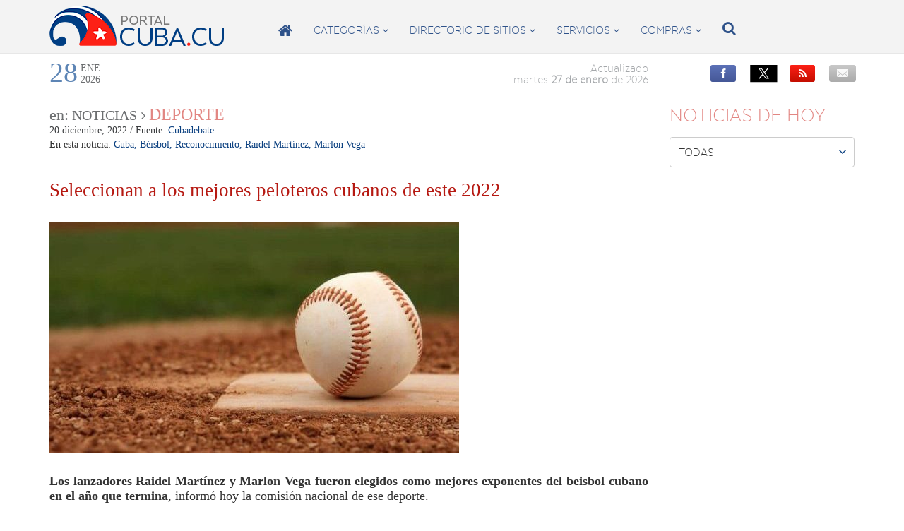

--- FILE ---
content_type: text/html; charset=UTF-8
request_url: http://www.cu/deporte/2022-12-20/seleccionan-a-los-mejores-peloteros-cubanos-de-este-2022/61662
body_size: 125603
content:
<!DOCTYPE html>
<html lang="es">
    <head>
        <meta charset="UTF-8">

                                    <meta name="title" content="Cuba Hoy. Noticias, productos y servicios para Cuba y el mundo">
                            <meta name="description" content="Noticias de Cuba, pronóstico del tiempo, tasas de  cambio, acceso a sitios cubanos y promociones especiales son algunas de nuestras propuestas.">
                            <meta name="keywords" content="Cuba hoy, Contenidos cubanos, Noticias Cuba, Sitios cubanos, Portal">
                            <meta name="publisher" content="Citmatel">
                            <meta name="language" content="es">
                    
        <!-- Google tag (gtag.js) --> 
        <script async src="https://www.googletagmanager.com/gtag/js?id=G-SFRXHPNMV8"></script> 
        <script> 
            window.dataLayer = window.dataLayer || []; 
            function gtag(){dataLayer.push(arguments);} 
            gtag('js', new Date()); 
            
            gtag('config', 'G-SFRXHPNMV8'); 
        </script>

                    <title>Seleccionan a los mejores peloteros cubanos de este 2022</title><meta property="og:type" content="article" /><meta property="og:locale" content="es_ES" /><meta property="og:title" content="Seleccionan a los mejores peloteros cubanos de este 2022" /><meta property="og:description" content="

Los lanzadores Raidel Mart&iacute;nez y Marlon Vega fueron elegidos como mejores exponentes del beisbol cubano en el a&ntilde;o que termina, inform&oacute; hoy la comisi&oacute;n nacional de ese deporte.

Vega, de Mayabeque, encabez&oacute; a los hombres con actuaci&oacute;n en la 61 Serie Nacional de Beisbol, en que result&oacute; el m&aacute;s valioso gracias a sus 12 victorias, igual cifra de juegos salvados, 2.75 de efectividad y 1.18 de WHIP.

El pinare&ntilde;o Mart&iacute;nez se llev&oacute; el premio entre los contratados al amparo de la federaci&oacute;n cubana, dada su condici&oacute;n de jugador latino del a&ntilde;o en la temporada japonesa como parte de los Dragones de Chunichi.

La lista de reconocimientos fue comentada a los medios en el Sal&oacute;n Adolfo Luque, del Estadio Latinoamericano, donde tambi&eacute;n se dio a conocer que Frederich Cepeda (Ganaderos) y Alberto Pablo Civil (Agricultores) lideraron la encuesta para determinar a los mejores jugadores de la pasada semana en la I Liga &Eacute;lite del Beisbol Cubano.

Los m&aacute;s destacados

9-10 a&ntilde;os:&nbsp;Emzon Cabrera Izquierdo (La Habana).

Peque&ntilde;as Ligas:&nbsp;William &Aacute;lvarez Landa (Villa Clara).

Sub-15 a&ntilde;os:&nbsp;Alejandro Cruz Echemend&iacute;a (Sancti Sp&iacute;ritus) y Mailon Batista Corrales (Granma).

Sub-18 a&ntilde;os:&nbsp;Miguel Neira Mendoza (Sancti Sp&iacute;ritus).

Sub-23 a&ntilde;os:&nbsp;Cristian Rodr&iacute;guez Garc&iacute;a (Villa Clara).

Beisbol femenino:&nbsp;Dayana Batista Vega (Granma).

Baseball5: Briandy Molina El&iacute;as (La Habana) y Shakira Aspiaz&uacute; Mart&iacute;nez (Guant&aacute;namo).

Mayores: Marlon Vega Travieso (Mayabeque).

Contratados: Raidel Mart&iacute;nez P&eacute;rez (Pinar del R&iacute;o).

(Tomado de JIT)
" /><meta property="og:image" content="http://www.cu/imgs/news/pelota-de-béisbol5-e1616436496445.jpg" /><meta property="og:image:width" content="300" /><meta property="og:image:height" content="250" />        
        <!--Para el Responsive-->
        <meta name="viewport" content="width=device-width, initial-scale=1">
        <!--Para el SEO WebMas-->
        <meta property="rc:admins" content="5f9186a49e5bbd5bdf46e7e501f3727fae95ed81142b03b3b236cbebb954cc1e" />
        <link rel="shortlink" href="http://cuba.cu/" />
        <link rel="alternate" type="application/rss+xml" title="Portal Cuba" href="http://www.cu/feed" />


        <link rel="SHORTCUT ICON" href="http://www.cu/imgs/logo.ico">
        <!-- Bootstrap CSS -->
        <link href="http://www.cu/assets/bs/css/bootstrap.min.css" rel="stylesheet">
        <!-- Optional theme -->
        <!--<link href="bs/css/bootstrap-theme.css" rel="stylesheet">-->
        <!--MY CSS-->
        <!--<link href="assets/css/main.css" rel="stylesheet">-->
        <link href="http://www.cu/assets/css/main.min.css" rel="stylesheet">
        <!-- HTML5 shim and Respond.js for IE8 support of HTML5 elements and media queries -->
        <!-- WARNING: Respond.js doesn't work if you view the page via file:// -->
        <!--[if lt IE 9]>
        <script src="http://www.cu/bs/js/html5shiv.min.js"></script>
        <script src="http://www.cu/bs/js/respond.min.js"></script>
        <![endif]-->
        <link href="http://www.cu/assets/js/lib/datepiker/css/bootstrap-datepicker3.min.css" rel="stylesheet">
        <script>
            baseURI = "http://www.cu/";
            date_now = "28/01/2026"
        </script>
        <!-- Piwik -->
        <!--<script type="text/javascript">
            var _paq = _paq || [];
            _paq.push(['trackPageView']);
            _paq.push(['enableLinkTracking']);
            (function() {
                var u="//piwik.ceniai.inf.cu/";
                _paq.push(['setTrackerUrl', u+'piwik.php']);
                _paq.push(['setSiteId', 1]);
                var d=document, g=d.createElement('script'), s=d.getElementsByTagName('script')[0];
                g.type='text/javascript'; g.async=true; g.defer=true; g.src=u+'piwik.js'; s.parentNode.insertBefore(g,s);
            })();
        </script>
        <noscript><p><img src="//piwik.ceniai.inf.cu/piwik.php?idsite=1" style="border:0;" alt=""
                    /></p></noscript>-->
        <!-- End Piwik Code -->
    </head>
    <body>        
        <nav id="pcuba-main-menu" class="navbar navbar-default navbar-fixed-top" role="navigation">
            <div class="container">
                <div class="navbar-header">
                    <a id="logo" class="navbar-brand " href="http://www.cu/">
                        <img src="http://www.cu/imgs/logo.png" alt="Portal Cuba"/>
                    </a>
                    <ul class="pcuba-navbar-toggle hidden-lg hidden-md hidden-sm">
                        <li>
                            <button class="btn-toggle" type="button" data-toggle="collapse" data-target=".js-navbar-collapse" title="Men&uacute;">
                                <span class="sr-only">Toggle navigation</span>
                                <span class="menu-toggle"></span>
                            </button>
                        </li>
                        <li>
                            <div class="btn-toggle">
                                <span class="sr-only">Toggle navigation</span>
                                <a href="#" class="searcher-toggle"  data-toggle="dropdown" title="Buscador"></a>
                            </div>
                        </li>
                        <!--<li>+
                            <div class="btn-group btn-toggle idiom-dropdown">
                                <a href="#" class="dropdown-toggle" data-toggle="dropdown" role="button" aria-haspopup="true" aria-expanded="false">ES <span class="fontAwesomeCaret"></span></a>
                                <ul class="dropdown-menu dropdown-menu-right">
                                    <li><a href="#"><span class="style-idiom">English </span><span class="style-abbr">EN</span></a></li>
                                </ul>
                            </div>
                        </li>-->
                    </ul>
                </div>
                <div class="collapse navbar-collapse js-navbar-collapse">
                    <ul class="nav navbar-nav">
                        <li class="pcuba-megamenu">
                            <a id="home-menu" class="text-center rl-single-bottom-align" href="http://www.cu/">
                                <span class="hidden-xs "  title="Inicio"></span>
                                <span class="home-word hidden-lg hidden-md hidden-sm ">inicio</span>
                            </a>
                        </li>
                        <li id="category-megamenu" class="dropdown pcuba-megamenu">
                            <a href="#" class="dropdown-toggle " data-toggle="dropdown">categor&iacute;as <span></span></a>
                            <!--
    <ul class="dropdown-menu dropdown-megamenu none-col">
    <ul class="dropdown-menu dropdown-megamenu one-col">
    <ul class="dropdown-menu dropdown-megamenu">
-->    <ul class="dropdown-menu dropdown-megamenu">
        <li class="section-megamenu">
            <ul class="category-list">
                            <li class="category-row" data-category="politica">
                    <a href="http://www.cu/category/politica">
                        <span class="category-name">
                            Política                        </span>
                    </a>
                </li>
                            <li class="category-row" data-category="medio-ambiente">
                    <a href="http://www.cu/category/medio-ambiente">
                        <span class="category-name">
                            Medio Ambiente                        </span>
                    </a>
                </li>
                            <li class="category-row" data-category="ciencia-y-tecnologia">
                    <a href="http://www.cu/category/ciencia-y-tecnologia">
                        <span class="category-name">
                            Ciencia y Tecnología                        </span>
                    </a>
                </li>
                            <li class="category-row" data-category="deporte">
                    <a href="http://www.cu/category/deporte">
                        <span class="category-name">
                            Deporte                        </span>
                    </a>
                </li>
                            <li class="category-row" data-category="turismo">
                    <a href="http://www.cu/category/turismo">
                        <span class="category-name">
                            Turismo                        </span>
                    </a>
                </li>
                            <li class="category-row" data-category="salud">
                    <a href="http://www.cu/category/salud">
                        <span class="category-name">
                            Salud                        </span>
                    </a>
                </li>
                            <li class="category-row" data-category="educacion">
                    <a href="http://www.cu/category/educacion">
                        <span class="category-name">
                            Educación                        </span>
                    </a>
                </li>
                            <li class="category-row" data-category="cultura">
                    <a href="http://www.cu/category/cultura">
                        <span class="category-name">
                            Cultura                        </span>
                    </a>
                </li>
                            <li class="category-row" data-category="economia">
                    <a href="http://www.cu/category/economia">
                        <span class="category-name">
                            Economía                        </span>
                    </a>
                </li>
                    </ul>
    </li>
            <li class="section-megamenu summary-megamenu">
            <ul>
                                                                                            <li class="" data-category="politica" data-item-count="7">
                <header>destacado en: <span>Política</span></header>
                <ul>
                                                              <li  >
                            <ul class="category-item-list item-list-megamenu">
                                                  <li>
                                 <section>
                                     <h2>Noticias</h2>
                                     <article class="news-img">
                                         <h3>
                                             <a href="http://www.cu/politica/2021-11-12/diaz-canel-somos-una-nacion-de-paz-y-solidaridad-y-defendemos-nuestra-revolucion-socialista-video/58006">
                                                 Díaz-Canel: Somos una nación de paz y solidaridad, y defendemos nuestra Revolución socialista (+ Video)                                             </a>
                                         </h3>
                                         <p>
                                                                                          El primer secretario del Comité Central del Partido y presidente de la República de Cuba, Miguel Díaz-Canel Bermúdez, comparece en televisión...                                         </p>
                                         <div class="clearfix"></div>
                                     </article>
                                 </section>
                             </li>
                                                                                                             <li>
                                 <section>
                                     <h2>Noticias</h2>
                                     <article class="news-img">
                                         <h3>
                                             <a href="http://www.cu/politica/2021-12-23/en-esta-cuba-siempre-sera-posible-hasta-lo-imposible/58437">
                                                 ¡En esta Cuba siempre será posible hasta lo imposible!                                             </a>
                                         </h3>
                                         <p>
                                                                                          Discurso de Miguel Mario Díaz-Canel Bermúdez, Primer Secretario del Comité Central del Partido Comunista de Cuba y Presidente de la República, en...                                         </p>
                                         <div class="clearfix"></div>
                                     </article>
                                 </section>
                             </li>
                                                 </ul>
                         </li>
                                                                                                         <li class="hidden-md" >
                            <ul class="category-item-list item-list-megamenu">
                                                  <li>
                                 <section>
                                     <h2>Noticias</h2>
                                     <article class="news-img">
                                         <h3>
                                             <a href="http://www.cu/politica/2025-01-20/cuba-rinde-homenaje-a-los-13-combatientes-fallecidos-en-holguin/66704">
                                                 Cuba rinde homenaje a los 13 combatientes fallecidos en Holguín                                             </a>
                                         </h3>
                                         <p>
                                                                                          La Habana, 20 ene. - Los cubanos rinden homenaje hoy a los 13 combatientes fallecidos como consecuencia de un incendio en una obra que almacenaba...                                         </p>
                                         <div class="clearfix"></div>
                                     </article>
                                 </section>
                             </li>
                                                                                                                   <li>
                        <section>
                            <h2>Sitios Cubanos</h2>
                            <article class="site-item">
                                <h3><a href="https://www.presidencia.gob.cu/es/presidencia/intervenciones/discurso-pronunciado-por-raul-castro-ruz-con-motivo-del-aniversario-65-del-triunfo-de-la-revolucion/" target="_blank">Discurso pronunciado por el General de Ejército Raúl Castro Ruz, con motivo del Aniversario 65 del triunfo de la Revolución</a></h3>
                                <p class="site-description">
                                    Discurso pronunciado por el General de Ejército Raúl Castro Ruz, líder de la Revolución, con motivo del Aniversario 65 del triunfo de la Revolución, en el parque Céspedes, Santiago de Cuba, el 1ro. de enero de 2024, “Año 66 de la Revolución”.                                </p>
                            </article>
                        </section>
                    </li>
                                            </ul>
                        </li>
                                                                                                                         </ul>
             </li>
                                                                                            <li class="hidden" data-category="medio-ambiente" data-item-count="6">
                <header>destacado en: <span>Medio Ambiente</span></header>
                <ul>
                                                              <li  >
                            <ul class="category-item-list item-list-megamenu">
                                                  <li>
                                 <section>
                                     <h2>Noticias</h2>
                                     <article class="news-img">
                                         <h3>
                                             <a href="http://www.cu/medio-ambiente/2023-07-17/disponibles-recursos-docentes-para-la-proteccion-ante-peligros-geologicos-e-hidrometeorologicos/63378">
                                                 Disponibles recursos docentes para la protección ante peligros geológicos e hidrometeorológicos                                             </a>
                                         </h3>
                                         <p>
                                                                                          Con motivo de la Convención Cubambiente 2023, el portal de la ciencia y la tecnología en Cuba puso a disposición de los interesados un grupo de...                                         </p>
                                         <div class="clearfix"></div>
                                     </article>
                                 </section>
                             </li>
                                                                                                             <li>
                                 <section>
                                     <h2>Noticias</h2>
                                     <article class="news-img">
                                         <h3>
                                             <a href="http://www.cu/medio-ambiente/2023-11-15/instituto-de-meteorologia-informa-sobre-posible-incremento-de-lluvias-en-los-proximos-dias/64191">
                                                 Instituto de Meteorología informa sobre posible incremento de lluvias en los próximos días                                             </a>
                                         </h3>
                                         <p>
                                                                                          El Centro de Pronósticos del Instituto de Meteorología emitió un aviso de alerta temprana a las 1 p.m. del martes sobre la alta probabilidad de...                                         </p>
                                         <div class="clearfix"></div>
                                     </article>
                                 </section>
                             </li>
                                                 </ul>
                         </li>
                                                                                                                       <li class="hidden-md" >
                        <ul class="category-item-list item-list-megamenu">
                                        <li>
                        <section>
                            <h2>Sitios Cubanos</h2>
                            <article class="site-item">
                                <h3><a href="http://www.met.inf.cu/" target="_blank">Instituto de Meteorología, INSMET</a></h3>
                                <p class="site-description">
                                    Suministra información meteorológica y climática autorizada, confiable y oportuna sobre el estado y comportamiento futuro de la atmósfera, dirigida a velar por la seguridad de la vida humana y a reducir las pérdidas de bienes materiales ante desastres naturales de origen meteorológico.                                </p>
                            </article>
                        </section>
                    </li>
                                                                                                 <li>
                        <section>
                            <h2>Sitios Cubanos</h2>
                            <article class="site-item">
                                <h3><a href="http://www.cenais.cu/" target="_blank">Centro Nacional de Investigaciones Sismológicas, CENAIS</a></h3>
                                <p class="site-description">
                                    Centro contribuyente a la mitigación del riesgo sísmico en la República de Cuba.                                </p>
                            </article>
                        </section>
                    </li>
                                            </ul>
                        </li>
                                                                                                                         </ul>
             </li>
                                                                                            <li class="hidden" data-category="ciencia-y-tecnologia" data-item-count="3">
                <header>destacado en: <span>Ciencia y Tecnología</span></header>
                <ul>
                                                              <li  >
                            <ul class="category-item-list item-list-megamenu">
                                                  <li>
                                 <section>
                                     <h2>Noticias</h2>
                                     <article class="news-img">
                                         <h3>
                                             <a href="http://www.cu/ciencia-y-tecnologia/2022-02-18/transformacion-digital-en-la-sociedad-cubana/58989">
                                                 Transformación digital en la sociedad cubana                                             </a>
                                         </h3>
                                         <p>
                                                                                          La transformación digital es necesaria para cualquier institución, pues esta permite que compitan mejor en un entorno económico en constante...                                         </p>
                                         <div class="clearfix"></div>
                                     </article>
                                 </section>
                             </li>
                                                                                                                                                                               </ul>
                        </li>
                                                                                                                     <li class="hidden-md" >
                        <ul class="category-item-list item-list-megamenu">
                                        <li>
                        <section>
                            <h2>Productos</h2>
                            <article class="product-item">
                                <div class="wrapper-product-img">
                                                                                                                                                                                                        <a href="https://www.todoenlibros.com/geologia-de-cuba-compendio-2021" target="_blank"><img src="http://www.cu/imgs/product/thumbs/2_Geologia-de-Cuba_Compendio-20211_menu_thumb.jpg" alt="Geología de Cuba y del Caribe" title="Geología de Cuba y del Caribe"/></a>
                                                                                                                                                                                                                                                <a href="https://www.todoenlibros.com/juegos-didacticos-riesgolando" target="_blank"><img src="http://www.cu/imgs/product/thumbs/riesgolando2_menu_thumb.jpg" alt="Juegos Didácticos Riesgolando" title="Juegos Didácticos Riesgolando"/></a>
                                                                                                            </div>
                                <div class="clearfix"></div>
                            </article>
                        </section>
                    </li>
                                                                                                 </ul>
                     </li>
                                </ul>
             </li>
                                                                                            <li class="hidden" data-category="deporte" data-item-count="3">
                <header>destacado en: <span>Deporte</span></header>
                <ul>
                                                              <li  >
                            <ul class="category-item-list item-list-megamenu">
                                                  <li>
                                 <section>
                                     <h2>Noticias</h2>
                                     <article class="news-img">
                                         <h3>
                                             <a href="http://www.cu/deporte/2023-09-01/voleibol-f-cuba-ante-puerto-rico-hoy-en-cuartos-de-final/63639">
                                                 Voleibol (f): Cuba ante Puerto Rico hoy en cuartos de final                                             </a>
                                         </h3>
                                         <p>
                                                                                          El equipo femenino de voleibol de Cuba enfrentará hoy a Puerto Rico en cuartos de final del Campeonato Continental de Norte, Centroamericano y del...                                         </p>
                                         <div class="clearfix"></div>
                                     </article>
                                 </section>
                             </li>
                                                                                                                                                                               </ul>
                        </li>
                                                                                                                     <li class="hidden-md" >
                        <ul class="category-item-list item-list-megamenu">
                                        <li>
                        <section>
                            <h2>Productos</h2>
                            <article class="product-item">
                                <div class="wrapper-product-img">
                                                                                                                                                                                                        <a href="https://www.todoenlibros.com/momentos-del-beisbol-cubano" target="_blank"><img src="http://www.cu/imgs/product/thumbs/beisbol-cuban-dvd2_menu_thumb.jpg" alt="Momentos del béisbol cubano" title="Momentos del béisbol cubano"/></a>
                                                                                                                                                                                                                                                <a href="https://www.todoenlibros.com/aprende-a-jugar-ajedrez" target="_blank"><img src="http://www.cu/imgs/product/thumbs/ajedrez_menu_thumb.jpg" alt="Aprende a jugar ajedrez" title="Aprende a jugar ajedrez"/></a>
                                                                                                                                                                                                                                                <a href="https://www.todoenlibros.com/confesiones-voleibol-cubano" target="_blank"><img src="http://www.cu/imgs/product/thumbs/voli-cuba_menu_thumb.jpg" alt="Confesiones Voleibol cubano" title="Confesiones Voleibol cubano"/></a>
                                                                                                            </div>
                                <div class="clearfix"></div>
                            </article>
                        </section>
                    </li>
                                                                                                 </ul>
                     </li>
                                </ul>
             </li>
                                                                                            <li class="hidden" data-category="turismo" data-item-count="3">
                <header>destacado en: <span>Turismo</span></header>
                <ul>
                                                              <li  >
                            <ul class="category-item-list item-list-megamenu">
                                                  <li>
                                 <section>
                                     <h2>Noticias</h2>
                                     <article class="news-img">
                                         <h3>
                                             <a href="http://www.cu/turismo/2021-06-26/varadero-ciudad-digital/56459">
                                                 Varadero, ciudad digital                                             </a>
                                         </h3>
                                         <p>
                                                                                          Previsto hasta diciembre de 2024 en tres grandes etapas, el proyecto “Varadero, ciudad digital”, desarrollado por el Parque...                                         </p>
                                         <div class="clearfix"></div>
                                     </article>
                                 </section>
                             </li>
                                                                                                                                                                               </ul>
                        </li>
                                                                                                                     <li class="hidden-md" >
                        <ul class="category-item-list item-list-megamenu">
                                        <li>
                        <section>
                            <h2>Productos</h2>
                            <article class="product-item">
                                <div class="wrapper-product-img">
                                                                                                                                                                                                        <a href="https://www.todoenlibros.com/recorra-cuba-sitios-de-buceo" target="_blank"><img src="http://www.cu/imgs/product/thumbs/sitios-buceo-cuba1_menu_thumb.jpg" alt="Sitios de buceo" title="Sitios de buceo"/></a>
                                                                                                                                                                                                                                                <a href="https://www.todoenlibros.com/recorra-cuba-santiago" target="_blank"><img src="http://www.cu/imgs/product/thumbs/302_menu_thumb.jpg" alt=" Audiovisual Recorra Santiago" title=" Audiovisual Recorra Santiago"/></a>
                                                                                                            </div>
                                <div class="clearfix"></div>
                            </article>
                        </section>
                    </li>
                                                                                                 </ul>
                     </li>
                                </ul>
             </li>
                                                                                            <li class="hidden" data-category="salud" data-item-count="5">
                <header>destacado en: <span>Salud</span></header>
                <ul>
                                                              <li  >
                            <ul class="category-item-list item-list-megamenu">
                                                  <li>
                                 <section>
                                     <h2>Noticias</h2>
                                     <article class="news-img">
                                         <h3>
                                             <a href="http://www.cu/salud/2023-07-12/ratifican-que-poblacion-de-cuba-es-la-mas-longeva-de-america-latina/63349">
                                                 Ratifican que población de Cuba es la más longeva de América Latina                                             </a>
                                         </h3>
                                         <p>
                                                                                          Cuba experimenta hoy un cambio demográfico significativo caracterizado por el decrecimiento y el envejecimiento de su población que clasifica como...                                         </p>
                                         <div class="clearfix"></div>
                                     </article>
                                 </section>
                             </li>
                                                                                                             <li>
                                 <section>
                                     <h2>Noticias</h2>
                                     <article class="news-img">
                                         <h3>
                                             <a href="http://www.cu/salud/2025-04-22/debaten-en-cuba-sobre-cobertura-universal-de-salud/67190">
                                                 Debaten en Cuba sobre cobertura universal de salud                                             </a>
                                         </h3>
                                         <p>
                                                                                          La Habana, 22 abr.  - El panel cobertura universal sanitaria y el V simposio internacional sobre equidad en atención materno-infantil serán algunas...                                         </p>
                                         <div class="clearfix"></div>
                                     </article>
                                 </section>
                             </li>
                                                 </ul>
                         </li>
                                                                                                                       <li class="hidden-md" >
                        <ul class="category-item-list item-list-megamenu">
                                        <li>
                        <section>
                            <h2>Sitios Cubanos</h2>
                            <article class="site-item">
                                <h3><a href="https://salud.msp.gob.cu/" target="_blank">Ministerio de Salud Pública de Cuba, MINSAP</a></h3>
                                <p class="site-description">
                                    Organismo rector del Sistema Nacional de Salud, encargado de dirigir, ejecutar y controlar la aplicación de la política del Estado y del Gobierno en cuanto a la Salud Pública.                                </p>
                            </article>
                        </section>
                    </li>
                                                                                                                                                             </ul>
                        </li>
                                                                                                         </ul>
             </li>
                                                                                            <li class="hidden" data-category="educacion" data-item-count="3">
                <header>destacado en: <span>Educación</span></header>
                <ul>
                                                                            <li  >
                        <ul class="category-item-list item-list-megamenu">
                                        <li>
                        <section>
                            <h2>Sitios Cubanos</h2>
                            <article class="site-item">
                                <h3><a href="http://www.cubaeduca.cu/" target="_blank">CUBAEDUCA. Portal de la Educación Cubana</a></h3>
                                <p class="site-description">
                                    CubaEduca es el Portal educativo del Ministerio de Educación de la República de Cuba. Es una opción de búsqueda, de facilitación del proceso de enseñanza – aprendizaje.                                </p>
                            </article>
                        </section>
                    </li>
                                                                                                                                                             </ul>
                        </li>
                                                                                                                     <li class="hidden-md" >
                        <ul class="category-item-list item-list-megamenu">
                                        <li>
                        <section>
                            <h2>Productos</h2>
                            <article class="product-item">
                                <div class="wrapper-product-img">
                                                                                                                                                                                                        <a href="https://www.todoenlibros.com/manual-de-estrategias-de-aprendizaje-de-lenguas-extranjeras" target="_blank"><img src="http://www.cu/imgs/product/thumbs/Manual-de-estrategias-de-aprendizaje-de-lenguas-extranjeras_menu_thumb.jpg" alt="Manual de estrategias de aprendizaje de lenguas extranjeras" title="Manual de estrategias de aprendizaje de lenguas extranjeras"/></a>
                                                                                                                                                                                                                                                <a href="https://www.todoenlibros.com/el-trabajo-del-logopeda-en-la-educacion-especial-desde-una-perspectiva-actual" target="_blank"><img src="http://www.cu/imgs/product/thumbs/El-trabajo-del-logopeda-en-la-educacion-especial-desde-una-perspectiva-actual_menu_thumb.jpg" alt="El trabajo del logopeda en la educación especial desde una perspectiva actual" title="El trabajo del logopeda en la educación especial desde una perspectiva actual"/></a>
                                                                                                            </div>
                                <div class="clearfix"></div>
                            </article>
                        </section>
                    </li>
                                                                                                 </ul>
                     </li>
                                </ul>
             </li>
                                                                                            <li class="hidden" data-category="cultura" data-item-count="6">
                <header>destacado en: <span>Cultura</span></header>
                <ul>
                                                              <li  >
                            <ul class="category-item-list item-list-megamenu">
                                                  <li>
                                 <section>
                                     <h2>Noticias</h2>
                                     <article class="news-img">
                                         <h3>
                                             <a href="http://www.cu/cultura/2023-10-27/mexico-en-cuba-comienzan-festejos-por-el-dia-de-los-muertos/64061">
                                                 México en Cuba: comienzan festejos por el Día de los Muertos                                             </a>
                                         </h3>
                                         <p>
                                                                                          Las celebraciones en esta capital por la tradicional fiesta mexicana del Día de los Muertos ya tienen hoy sus espacios abiertos donde se...                                         </p>
                                         <div class="clearfix"></div>
                                     </article>
                                 </section>
                             </li>
                                                                                                             <li>
                                 <section>
                                     <h2>Noticias</h2>
                                     <article class="news-img">
                                         <h3>
                                             <a href="http://www.cu/cultura/2023-12-14/propuestas-del-festival-de-cine-este-jueves-14-de-diciembre/64387">
                                                 Propuestas del Festival de Cine este jueves 14 de diciembre                                             </a>
                                         </h3>
                                         <p>
                                                                                          Este jueves 14 de diciembre continúa la 44 edición del Festival Internacional del Nuevo Cine Latinoamericano, que se extenderá hasta el día 17....                                         </p>
                                         <div class="clearfix"></div>
                                     </article>
                                 </section>
                             </li>
                                                 </ul>
                         </li>
                                                                                                         <li class="hidden-md" >
                            <ul class="category-item-list item-list-megamenu">
                                                  <li>
                                 <section>
                                     <h2>Noticias</h2>
                                     <article class="news-img">
                                         <h3>
                                             <a href="http://www.cu/cultura/2024-10-29/de-placemes-omara-portuondo-la-diva-de-cuba-y-del-buena-vista/66290">
                                                 De plácemes Omara Portuondo, la diva de Cuba y del Buena Vista                                             </a>
                                         </h3>
                                         <p>
                                                                                          La Habana, 29 oct.  - La diva del Buena Vista Social Club, la Omara Portuondo de su pueblo, de la música y de Cuba celebra hoy su 94 cumpleaños con...                                         </p>
                                         <div class="clearfix"></div>
                                     </article>
                                 </section>
                             </li>
                                                                                                                   <li>
                        <section>
                            <h2>Sitios Cubanos</h2>
                            <article class="site-item">
                                <h3><a href="http://www.fac.cu/" target="_blank">Fábrica de Arte Cubano</a></h3>
                                <p class="site-description">
                                    Proyecto artístico impulsado por la necesidad de rescatar, apoyar y promocionar la obra de artistas de todas las ramas del arte.                                </p>
                            </article>
                        </section>
                    </li>
                                            </ul>
                        </li>
                                                                                                                         </ul>
             </li>
                                                                                            <li class="hidden" data-category="economia" data-item-count="4">
                <header>destacado en: <span>Economía</span></header>
                <ul>
                                                              <li  >
                            <ul class="category-item-list item-list-megamenu">
                                                  <li>
                                 <section>
                                     <h2>Noticias</h2>
                                     <article class="news-img">
                                         <h3>
                                             <a href="http://www.cu/economia/2021-09-01/las-mipymes-privadas-no-significan-un-retroceso-al-capitalismo/57201">
                                                 Las Mipymes privadas no significan un retroceso al capitalismo                                             </a>
                                         </h3>
                                         <p>
                                                                                          Se trata de un perfeccionamiento del modelo económico porque tenemos que alcanzar una economía eficiente, que sustente nuestro proyecto social de...                                         </p>
                                         <div class="clearfix"></div>
                                     </article>
                                 </section>
                             </li>
                                                                                                             <li>
                                 <section>
                                     <h2>Noticias</h2>
                                     <article class="news-img">
                                         <h3>
                                             <a href="http://www.cu/economia/2023-09-28/exponen-medidas-para-sortear-situacion-con-el-combustible-en-cuba-/63854">
                                                 Exponen medidas para sortear situación con el combustible en Cuba                                              </a>
                                         </h3>
                                         <p>
                                                                                          Tras la exposición de las limitaciones actuales con el combustible en Cuba, Alejandro Gil Fernández, vice primer ministro y titular de Economía y...                                         </p>
                                         <div class="clearfix"></div>
                                     </article>
                                 </section>
                             </li>
                                                 </ul>
                         </li>
                                                                                                                                       <li class="hidden-md" >
                        <ul class="category-item-list item-list-megamenu">
                                                                                                                                                         <li>
                        <section>
                            <h2>Productos</h2>
                            <article class="product-item">
                                <div class="wrapper-product-img">
                                                                                                                                                                                                        <a href="https://www.todoenlibros.com/economia-ambiental" target="_blank"><img src="http://www.cu/imgs/product/thumbs/economia-ambiental-ebook2_menu_thumb.jpg" alt="Ebook  Economía ambiental" title="Ebook  Economía ambiental"/></a>
                                                                                                            </div>
                                <div class="clearfix"></div>
                            </article>
                        </section>
                    </li>
                                            </ul>
                        </li>
                                                                                        </ul>
             </li>
                    </ul>
        </li>
        <li class="clearfix"></li>
    </li>
    <li style="clear: both;"></li>
</ul>
                        </li>
                        <li id="site-megamenu" class="dropdown pcuba-megamenu">
                            <a href="#" class="dropdown-toggle " data-toggle="dropdown">directorio de sitios <span></span></a>
                            <ul class="dropdown-menu dropdown-megamenu
        ">
    <li class="section-megamenu">
        <ul class="category-list">
                            <li class="category-row" data-category="politica" data-category-id="6" ><a href="http://www.cu/sites/politica"><span class="category-name">Política</span><span class="badge">783</span></a></li>
                            <li class="category-row" data-category="medio-ambiente" data-category-id="12" ><a href="http://www.cu/sites/medio-ambiente"><span class="category-name">Medio Ambiente</span><span class="badge">21</span></a></li>
                            <li class="category-row" data-category="ciencia-y-tecnologia" data-category-id="1" ><a href="http://www.cu/sites/ciencia-y-tecnologia"><span class="category-name">Ciencia y Tecnología</span><span class="badge">104</span></a></li>
                            <li class="category-row" data-category="deporte" data-category-id="3" ><a href="http://www.cu/sites/deporte"><span class="category-name">Deporte</span><span class="badge">13</span></a></li>
                            <li class="category-row" data-category="turismo" data-category-id="10" ><a href="http://www.cu/sites/turismo"><span class="category-name">Turismo</span><span class="badge">37</span></a></li>
                            <li class="category-row" data-category="salud" data-category-id="9" ><a href="http://www.cu/sites/salud"><span class="category-name">Salud</span><span class="badge">47</span></a></li>
                            <li class="category-row" data-category="educacion" data-category-id="4" ><a href="http://www.cu/sites/educacion"><span class="category-name">Educación</span><span class="badge">29</span></a></li>
                            <li class="category-row" data-category="cultura" data-category-id="2" ><a href="http://www.cu/sites/cultura"><span class="category-name">Cultura</span><span class="badge">72</span></a></li>
                            <li class="category-row" data-category="medios-de-comunicacion" data-category-id="8" ><a href="http://www.cu/sites/medios-de-comunicacion"><span class="category-name">Medios de comunicación</span><span class="badge">75</span></a></li>
                            <li class="category-row" data-category="economia" data-category-id="5" ><a href="http://www.cu/sites/economia"><span class="category-name">Economía</span><span class="badge">51</span></a></li>
                            <li class="category-row" data-category="marco-juridico" data-category-id="7" ><a href="http://www.cu/sites/marco-juridico"><span class="category-name">Marco jurídico</span><span class="badge">18</span></a></li>
                    </ul>
    </li>
    <li class="section-megamenu summary-megamenu">
        <ul>
                                        <!--
                <br/>
                -->                <li class="show-menu" data-category="politica" data-site-count="3">
                    <h2>en: <span>Política</span></h2>
                    <ul>
                                            <li>
                            <ul class="site-list item-list-megamenu">
                                                                                            <li>
                                    <section>
                                        <article class="site-item">
                                            <h3><a href="http://www.parlamentocubano.gob.cu" target="_blank">Asamblea Nacional del Poder Popular</a></h3>
                                            <p class="site-description">
                                                Órgano Supremo del poder del Estado en Cuba.                                            </p>
                                        </article>
                                    </section>
                                </li>
                                                                                            <li>
                                    <section>
                                        <article class="site-item">
                                            <h3><a href="http://www.presidencia.gob.cu/es/" target="_blank">Sitio Web de la Presidencia de Cuba</a></h3>
                                            <p class="site-description">
                                                Recoge información oficial sobre Cuba y la gestión gubernamental y donde se incluyen noticias, discursos, fotografías y otros materiales de interés.                                            </p>
                                        </article>
                                    </section>
                                </li>
                                                        </ul>
                        </li>
                                            <li>
                            <ul class="site-list item-list-megamenu">
                                                                                            <li>
                                    <section>
                                        <article class="site-item">
                                            <h3><a href="https://www.centrofidel.cu/" target="_blank">Centro Fidel Castro</a></h3>
                                            <p class="site-description">
                                                El Centro Fidel Castro Ruz es una institución pública, destinada al estudio y difusión del pensamiento, la obra, la vida y el ejemplo del Comandante en Jefe. Promueve la investigación, el acceso interactivo a la información y  la permanente identificación del pueblo con sus valores.                                            </p>
                                        </article>
                                    </section>
                                </li>
                                                                                                                                                              </ul>
                        </li>
                                        </ul>
                </li>
                            <!--
                <br/>
                -->                <li class="hidden hidden-menu" data-category="medio-ambiente" data-site-count="1">
                    <h2>en: <span>Medio Ambiente</span></h2>
                    <ul>
                                            <li>
                            <ul class="site-list item-list-megamenu">
                                                                                            <li>
                                    <section>
                                        <article class="site-item">
                                            <h3><a href="http://www.met.inf.cu/" target="_blank">Instituto de Meteorología, INSMET</a></h3>
                                            <p class="site-description">
                                                Suministra información meteorológica y climática autorizada, confiable y oportuna sobre el estado y comportamiento futuro de la atmósfera, dirigida a velar por la seguridad de la vida humana y a reducir las pérdidas de bienes materiales ante desastres naturales de origen meteorológico.                                            </p>
                                        </article>
                                    </section>
                                </li>
                                                                                                                                                              </ul>
                        </li>
                                        </ul>
                </li>
                            <!--
                <br/>
                -->                <li class="hidden hidden-menu" data-category="ciencia-y-tecnologia" data-site-count="0">
                    <h2>en: <span>Ciencia y Tecnología</span></h2>
                    <ul>
                                            <li>
                            <ul class="site-list item-list-megamenu">
                                                                                                                                                              </ul>
                        </li>
                                        </ul>
                </li>
                            <!--
                <br/>
                -->                <li class="hidden hidden-menu" data-category="deporte" data-site-count="2">
                    <h2>en: <span>Deporte</span></h2>
                    <ul>
                                            <li>
                            <ul class="site-list item-list-megamenu">
                                                                                            <li>
                                    <section>
                                        <article class="site-item">
                                            <h3><a href="http://www.cubadeportes.cu/" target="_blank">Cubadeportes S.A.</a></h3>
                                            <p class="site-description">
                                                Cubadeportes S.A.es la empresa encargada de coordinar las acciones necesarias para el ofrecimiento de los servicios de asistencia técnica, colaboración e intercambio que pueda prestar el sistema deportivo cubano hacia  cualquier parte del mundo.                                            </p>
                                        </article>
                                    </section>
                                </li>
                                                                                            <li>
                                    <section>
                                        <article class="site-item">
                                            <h3><a href="http://www.jit.cu/" target="_blank">Jit Online</a></h3>
                                            <p class="site-description">
                                                Publicación del Instituto Nacional de Deportes, Educación Física y Recreación INDER.                                            </p>
                                        </article>
                                    </section>
                                </li>
                                                        </ul>
                        </li>
                                            <li>
                            <ul class="site-list item-list-megamenu">
                                                                                                                                                              </ul>
                        </li>
                                        </ul>
                </li>
                            <!--
                <br/>
                -->                <li class="hidden hidden-menu" data-category="turismo" data-site-count="1">
                    <h2>en: <span>Turismo</span></h2>
                    <ul>
                                            <li>
                            <ul class="site-list item-list-megamenu">
                                                                                            <li>
                                    <section>
                                        <article class="site-item">
                                            <h3><a href="https://www.mintur.gob.cu/" target="_blank">Ministerio del Turismo</a></h3>
                                            <p class="site-description">
                                                El Ministerio del Turismo es el organismo de la Administración Central del Estado encargado de proponer y, una vez aprobadas, dirigir y controlar la aplicación de las políticas del Estado y del Gobierno en materia de turismo.                                            </p>
                                        </article>
                                    </section>
                                </li>
                                                                                                                                                              </ul>
                        </li>
                                        </ul>
                </li>
                            <!--
                <br/>
                -->                <li class="hidden hidden-menu" data-category="salud" data-site-count="3">
                    <h2>en: <span>Salud</span></h2>
                    <ul>
                                            <li>
                            <ul class="site-list item-list-megamenu">
                                                                                            <li>
                                    <section>
                                        <article class="site-item">
                                            <h3><a href="http://www.finlay.sld.cu/" target="_blank">Instituto Finlay. Centro de Investigación-Producción de vacunas</a></h3>
                                            <p class="site-description">
                                                Organización Científica dedicada a la Investigación y producción de vacunas. Es una institución al servicio de la salud, heredera y continuadora de más de cien años de tradición científica. Está considerada en su rama como una de las de mayor prestigio y reconocimiento a nivel internacional.                                            </p>
                                        </article>
                                    </section>
                                </li>
                                                                                            <li>
                                    <section>
                                        <article class="site-item">
                                            <h3><a href="http://www.smcsalud.cu/smc/es" target="_blank">Servicios Médicos Cubanos</a></h3>
                                            <p class="site-description">
                                                El portal Servicios Médicos Cubanos ofrece información sobre los servicios de salud en Cuba y los principales programas de atención médica, así como los procedimientos para acceder a ellos.                                            </p>
                                        </article>
                                    </section>
                                </li>
                                                        </ul>
                        </li>
                                            <li>
                            <ul class="site-list item-list-megamenu">
                                                                                            <li>
                                    <section>
                                        <article class="site-item">
                                            <h3><a href="https://instituciones.sld.cu/socuenfhabana/" target="_blank">Sociedad Cubana de Enfermería - Capítulo La Habana</a></h3>
                                            <p class="site-description">
                                                Es una agrupación de carácter científico, incorporada y dependiente del Consejo Nacional de Sociedades Científicas de la Salud del Ministerio de Salud Pública, que trabajamos siempre para elevar el nivel científico de todos los Enfermeros en función de la salud del pueblo.                                            </p>
                                        </article>
                                    </section>
                                </li>
                                                                                                                                                              </ul>
                        </li>
                                        </ul>
                </li>
                            <!--
                <br/>
                -->                <li class="hidden hidden-menu" data-category="educacion" data-site-count="2">
                    <h2>en: <span>Educación</span></h2>
                    <ul>
                                            <li>
                            <ul class="site-list item-list-megamenu">
                                                                                            <li>
                                    <section>
                                        <article class="site-item">
                                            <h3><a href="http://www.uh.cu/" target="_blank">Universidad de La Habana</a></h3>
                                            <p class="site-description">
                                                Provee información noticiosa sobre lo que ocurre y es relevante en la  Universidad de La  Habana. Ofrece información sobre los planes y modalidades de estudio en Pregrado y Posgrado de la Universidad de La Habana. Promociona los productos y servicios académicos de la Universidad de La Habana. Brinda información noticiosa a los periodistas e instituciones mediáticas sobre la labor institucional y extensionista de la Universidad de La Habana. Contribuye al desarrollo de la cooperación y las relaciones internacionales de la Universidad de La Habana.                                            </p>
                                        </article>
                                    </section>
                                </li>
                                                                                            <li>
                                    <section>
                                        <article class="site-item">
                                            <h3><a href="http://www.uclv.edu.cu/" target="_blank">Universidad Central de Las Villas ¨Marta Abreu¨</a></h3>
                                            <p class="site-description">
                                                Es uno de los centros fundadores de la educación superior en el país, es una universidad nacional, humanista, moderna y multidisciplinaria, de avanzada en la actividad científico-tecnológica...                                            </p>
                                        </article>
                                    </section>
                                </li>
                                                        </ul>
                        </li>
                                            <li>
                            <ul class="site-list item-list-megamenu">
                                                                                                                                                              </ul>
                        </li>
                                        </ul>
                </li>
                            <!--
                <br/>
                -->                <li class="hidden hidden-menu" data-category="cultura" data-site-count="2">
                    <h2>en: <span>Cultura</span></h2>
                    <ul>
                                            <li>
                            <ul class="site-list item-list-megamenu">
                                                                                            <li>
                                    <section>
                                        <article class="site-item">
                                            <h3><a href="http://www.cubarte.cult.cu/" target="_blank">CUBARTE</a></h3>
                                            <p class="site-description">
                                                Portal de la Cultura cubana, promueve Arte y Cultura, información de Música, Artes Visuales, Libro y Literatura, Danza, Cine, Cultura Comunitaria y Patrimonio.                                            </p>
                                        </article>
                                    </section>
                                </li>
                                                                                            <li>
                                    <section>
                                        <article class="site-item">
                                            <h3><a href="http://www.ahs.cu/" target="_blank">Asociación Hermanos Saíz</a></h3>
                                            <p class="site-description">
                                                La Asociación Hermanos Saíz (AHS) es una organización cultural de Cuba. Agrupa a los más relevantes escritores, artistas, intelectuales y promotores de hasta 35 años.                                             </p>
                                        </article>
                                    </section>
                                </li>
                                                        </ul>
                        </li>
                                            <li>
                            <ul class="site-list item-list-megamenu">
                                                                                                                                                              </ul>
                        </li>
                                        </ul>
                </li>
                            <!--
                <br/>
                -->                <li class="hidden hidden-menu" data-category="medios-de-comunicacion" data-site-count="2">
                    <h2>en: <span>Medios de comunicación</span></h2>
                    <ul>
                                            <li>
                            <ul class="site-list item-list-megamenu">
                                                                                            <li>
                                    <section>
                                        <article class="site-item">
                                            <h3><a href="http://www.prensa-latina.cu/" target="_blank">Prensa Latina</a></h3>
                                            <p class="site-description">
                                                Prensa Latina S.A. Agencia Informativa Latinoamericana con sede en La Habana, Cuba, ofrece las últimas informaciones sobre Cuba, latinoamérica y el resto del mundo.                                            </p>
                                        </article>
                                    </section>
                                </li>
                                                                                            <li>
                                    <section>
                                        <article class="site-item">
                                            <h3><a href="http://www.radiocubana.cu" target="_blank">Portal de la Radio Cubana en Internet</a></h3>
                                            <p class="site-description">
                                                Uno de los principales objetivos del Sistema de Radio Cubana es que la programación transmitida por sus emisoras estén al servicio de los conocimientos, la cultura, la recreación y la defensa de la nación y de todos sus ciudadanos. Participa, al igual que el resto de los más importantes medios masivos de comunicación, en el desarrollo de Misiones Informativas en varias regiones del mundo donde los cubanos hacen historia.                                            </p>
                                        </article>
                                    </section>
                                </li>
                                                        </ul>
                        </li>
                                            <li>
                            <ul class="site-list item-list-megamenu">
                                                                                                                                                              </ul>
                        </li>
                                        </ul>
                </li>
                            <!--
                <br/>
                -->                <li class="hidden hidden-menu" data-category="economia" data-site-count="1">
                    <h2>en: <span>Economía</span></h2>
                    <ul>
                                            <li>
                            <ul class="site-list item-list-megamenu">
                                                                                            <li>
                                    <section>
                                        <article class="site-item">
                                            <h3><a href="https://www.bc.gob.cu/" target="_blank">Banco Central de Cuba</a></h3>
                                            <p class="site-description">
                                                Promover la estabilidad del poder adquisitivo de la moneda, así como garantizar la apropiada regulación del sistema bancario y financiero y el adecuado funcionamiento de los sistemas de pago, actuando como ente emisor y ejecutor de una política monetaria oportuna y confiable, para contribuir al desarrollo económico del país.                                            </p>
                                        </article>
                                    </section>
                                </li>
                                                                                                                                                              </ul>
                        </li>
                                        </ul>
                </li>
                            <!--
                <br/>
                -->                <li class="hidden hidden-menu" data-category="marco-juridico" data-site-count="0">
                    <h2>en: <span>Marco jurídico</span></h2>
                    <ul>
                                            <li>
                            <ul class="site-list item-list-megamenu">
                                                                                            <li>
                                    <section>
                                        <article class="site-item">
                                            <h3><a href="https://www.gacetaoficial.gob.cu/" target="_blank">Gaceta Oficial de la República de Cuba</a></h3>
                                            <p class="site-description">
                                                Órgano oficial de publicidad normativa, constitucionalmente reconocido. El Ministerio de Justicia es el responsable de su publicación y es el custodio de su archivo central.                                            </p>
                                        </article>
                                    </section>
                                </li>
                                                        </ul>
                        </li>
                                            <li>
                            <ul class="site-list item-list-megamenu">
                                                        </ul>
                        </li>
                                        </ul>
                </li>
                        <div class="clearfix"></div>
        </ul>
        <!--<a href="" class="btn-see-more">VER M�?S</a>-->
    </li>
    <li style="clear: both;"></li>
</ul>
                        </li>
                        <li id="service-megamenu" class="dropdown pcuba-megamenu">
                            <a href="#" class="dropdown-toggle" data-toggle="dropdown">servicios <span></span></a>
                            <ul class="dropdown-menu dropdown-megamenu dropdown-menu-right">
                                <li class="section-megamenu">
    <ul class="category-list">
                    <li class="category-row" data-service-id="24"><a href="http://cocina.cuba.cu/" target="_blank"><span class="category-name">Cocina Cubana</span></a></li>
                    <li class="category-row" data-service-id="23"><a href="http://mipais.cuba.cu/" target="_blank"><span class="category-name">Mi País</span></a></li>
                    <li class="category-row" data-service-id="34"><a href="http://tiempo.cuba.cu/" target="_blank"><span class="category-name">El Tiempo</span></a></li>
                    <li class="category-row" data-service-id="26"><a href="http://www.redciencia.cu/paginas/protegete" target="_blank"><span class="category-name">Red Cubana de la Ciencia</span></a></li>
                    <li class="category-row" data-service-id="28"><a href="http://consultas.cuba.cu" target="_blank"><span class="category-name">Consultas médicas</span></a></li>
                    <li class="category-row" data-service-id="37"><a href="http://postales.cuba.cu/" target="_blank"><span class="category-name">Postales</span></a></li>
            </ul>
</li>
<li class="section-megamenu summary-megamenu">
    <ul class="service-list">
                    <li class=" wrapper-abstract-service" data-service-id="23">
                <section class="abstract-service">
                    <h1><span>en: </span>Mi País</h1>
                    <p class="description-service">Información sobre Cuba de interés histórico-cultural, científica, económica, entre otras temáticas.</p>
                    <article>
                        <!--<h2 class="title-service"><a class="link-service" href="" target="_blank" ></a></h2>-->
                                                                                                    <img class="img-service" src="http://www.cu/imgs/service/thumbs/01_menu_thumb.jpg" alt="Servicio Mi País" title="Servicio Mi País"/>
                                                <p class="summary-service">Ciencia, cultura, religión, salud, educación, economía, historia y mucho más.</p>
                    </article>
                    <!--<nav>
                    <a href="" target="_blank" class="btn-see-more">VER MÁS</a>
                </nav>-->
                </section>
            </li>
                    <li class="hidden wrapper-abstract-service" data-service-id="24">
                <section class="abstract-service">
                    <h1><span>en: </span>Cocina Cubana</h1>
                    <p class="description-service">Interesantes recetas validadas por chef cubanos de gran prestigio internacional.</p>
                    <article>
                        <!--<h2 class="title-service"><a class="link-service" href="" target="_blank" ></a></h2>-->
                                                                                                    <img class="img-service" src="http://www.cu/imgs/service/thumbs/022_menu_thumb.jpg" alt="Cocina cubana" title="Cocina cubana"/>
                                                <p class="summary-service">Si tuviera que preparar un menú bien cubano, ¿qué platos escogería? </p>
                    </article>
                    <!--<nav>
                    <a href="" target="_blank" class="btn-see-more">VER MÁS</a>
                </nav>-->
                </section>
            </li>
                    <li class="hidden wrapper-abstract-service" data-service-id="26">
                <section class="abstract-service">
                    <h1><span>en: </span>Red Cubana de la Ciencia</h1>
                    <p class="description-service">Acceso a noticias, sitios, eventos, premios, publicaciones.</p>
                    <article>
                        <!--<h2 class="title-service"><a class="link-service" href="" target="_blank" ></a></h2>-->
                                                                                                    <img class="img-service" src="http://www.cu/imgs/service/thumbs/05_menu_thumb.jpg" alt="Red de la ciencia" title="Red de la ciencia"/>
                                                <p class="summary-service">Espacio para la divulgación de los resultados de la ciencia y la tecnología en Cuba. </p>
                    </article>
                    <!--<nav>
                    <a href="" target="_blank" class="btn-see-more">VER MÁS</a>
                </nav>-->
                </section>
            </li>
                    <li class="hidden wrapper-abstract-service" data-service-id="27">
                <section class="abstract-service">
                    <h1><span>en: </span>Cubanic</h1>
                    <p class="description-service">Servicio de registro de nombres de dominio bajo .cu</p>
                    <article>
                        <!--<h2 class="title-service"><a class="link-service" href="" target="_blank" ></a></h2>-->
                                                                                                    <img class="img-service" src="http://www.cu/imgs/service/thumbs/062_menu_thumb.jpg" alt="" title=""/>
                                                <p class="summary-service">Nuevas Normas para el otorgamiento de nombres de dominio bajo .cu. Visítenos!!!</p>
                    </article>
                    <!--<nav>
                    <a href="" target="_blank" class="btn-see-more">VER MÁS</a>
                </nav>-->
                </section>
            </li>
                    <li class="hidden wrapper-abstract-service" data-service-id="28">
                <section class="abstract-service">
                    <h1><span>en: </span>Consultas médicas</h1>
                    <p class="description-service">Su salud es lo primero.</p>
                    <article>
                        <!--<h2 class="title-service"><a class="link-service" href="" target="_blank" ></a></h2>-->
                                                                                                    <img class="img-service" src="http://www.cu/imgs/service/thumbs/03_menu_thumb.jpg" alt="Consultas médicas" title="Consultas médicas"/>
                                                <p class="summary-service">Síntomas, prevención, control y consejos sobre cómo tratar un gran número de enfermedades.</p>
                    </article>
                    <!--<nav>
                    <a href="" target="_blank" class="btn-see-more">VER MÁS</a>
                </nav>-->
                </section>
            </li>
                    <li class="hidden wrapper-abstract-service" data-service-id="34">
                <section class="abstract-service">
                    <h1><span>en: </span>El Tiempo</h1>
                    <p class="description-service">Consulte el pronóstico para el día de hoy,</p>
                    <article>
                        <!--<h2 class="title-service"><a class="link-service" href="" target="_blank" ></a></h2>-->
                                                                                                    <img class="img-service" src="http://www.cu/imgs/service/thumbs/042_menu_thumb.jpg" alt="El tiempo en Cuba" title="El tiempo en Cuba"/>
                                                <p class="summary-service">Manténgase informado sobre el estado del tiempo en Cuba.</p>
                    </article>
                    <!--<nav>
                    <a href="" target="_blank" class="btn-see-more">VER MÁS</a>
                </nav>-->
                </section>
            </li>
                    <li class="hidden wrapper-abstract-service" data-service-id="37">
                <section class="abstract-service">
                    <h1><span>en: </span>Postales</h1>
                    <p class="description-service">Gran variedad de imágenes de la Isla, clasificadas para una fácil localización. </p>
                    <article>
                        <!--<h2 class="title-service"><a class="link-service" href="" target="_blank" ></a></h2>-->
                                                                                                    <img class="img-service" src="http://www.cu/imgs/service/thumbs/072_menu_thumb.jpg" alt="Postales de Cuba" title="Postales de Cuba"/>
                                                <p class="summary-service">Comparta nuestros paisajes, playas, naturaleza, ciudades con sus amigos o familiares.</p>
                    </article>
                    <!--<nav>
                    <a href="" target="_blank" class="btn-see-more">VER MÁS</a>
                </nav>-->
                </section>
            </li>
            </ul>
</li>
<li style="clear: both;"></li>

                            </ul>
                        </li>
                        <!--<li id="news-megamenu" class="dropdown pcuba-megamenu">
                            <a href="#" class="dropdown-toggle " data-toggle="dropdown">noticias <span></span></a>
                                                        </li>-->
                        <li id="shopping-megamenu" class="dropdown pcuba-megamenu">
                            <a href="#" class="dropdown-toggle" data-toggle="dropdown">compras <span></span></a>
                            <ul class="dropdown-menu dropdown-megamenu dropdown-menu-right">
                                
<li class="section-megamenu">
    <ul class="category-list">
                            <li class="category-row"><a href="http://moviles.compra-dtodo.com/" class="pointer pointed" data-position="0" target="_blank" ><span class="category-name">Móviles CompraDtodo</span></a></li>
                                <li class="category-row"><a href="http://www.superfacil.net" class="" data-position="1" target="_blank" ><span class="category-name">Centro Comercial Digital Superfácil</span></a></li>
                                <li class="category-row"><a href="http://www.bazardecompras.com/" class="" data-position="2" target="_blank" ><span class="category-name">Bazardecompras</span></a></li>
                                <li class="category-row"><a href="http://www.todoenlibros.com" class="" data-position="3" target="_blank" ><span class="category-name">Todo en LIbros</span></a></li>
                                <li class="category-row"><a href="http://www.libreriavirtualcuba.com/" class="" data-position="4" target="_blank" ><span class="category-name">Librería virtual</span></a></li>
                                <li class="category-row"><a href="http://www.editorialcitmatel.cu/" class="" data-position="5" target="_blank" ><span class="category-name">Editorial Citmatel</span></a></li>
                                <li class="category-row"><a href="http://www.rodasxxi.cu/" class="" data-position="6" target="_blank" ><span class="category-name">Rodas XXI</span></a></li>
                                <li class="category-row"><a href="https://www.compra-dtodo.com/" class="" data-position="7" target="_blank" ><span class="category-name">CompraDtodo</span></a></li>
                        </ul>
</li>
<li class="section-megamenu summary-megamenu">
<ul class="shopping-list">
                                    <li>
            <article id="shopping-0" data-shopping="shopping-0" data-position="0" class="shopping-item shopping-toggled">
                <h1>Móviles CompraDtodo</h1>
                <div id="shopping-0-carousel" class="carousel slide pcuba-carousel" data-ride="carousel">

        
                <!-- Wrapper for slides -->
        <div class="carousel-inner" role="listbox">
                                    <div class="item active">
                                                                                                    <img src="http://www.cu/imgs/offer/thumbs/GEN-PAto-pc_menu_thumb.jpg" alt="Recargas de saldo " title="Recargas de saldo ">
                        
                        <h2>Oferta especial de Recarga de Saldo!</h2>
                        <nav>
                            <a href="http://moviles.compra-dtodo.com/" class="btn-see-more" target="_blank">VER MÁS</a>
                        </nav>
                </div>
                                                                                                                                                                                                                                </div>
        <!-- Left and right controls -->
                        </div>
            </article>
        </li>
                                        <li>
            <article id="shopping-1" data-shopping="shopping-1" data-position="1" class="shopping-item ">
                <h1>Centro Comercial Digital Superfácil</h1>
                <div id="shopping-1-carousel" class="carousel slide pcuba-carousel" data-ride="carousel">

        
                <!-- Wrapper for slides -->
        <div class="carousel-inner" role="listbox">
                                                        <div class="item active">
                                                                                                    <img src="http://www.cu/imgs/offer/thumbs/libreria_menu_thumb.jpg" alt="librería" title="librería">
                        
                        <h2><p>Libros, E-books, Audiolibros, Pel&iacute;culas, Apks</p>
</h2>
                        <nav>
                            <a href="https://www.superfacil.cu/libreria" class="btn-see-more" target="_blank">VER MÁS</a>
                        </nav>
                </div>
                                                                                                                                                                                                            </div>
        <!-- Left and right controls -->
                        </div>
            </article>
        </li>
                                        <li>
            <article id="shopping-2" data-shopping="shopping-2" data-position="2" class="shopping-item ">
                <h1>Bazardecompras</h1>
                <div id="shopping-2-carousel" class="carousel slide pcuba-carousel" data-ride="carousel">

        
                <!-- Wrapper for slides -->
        <div class="carousel-inner" role="listbox">
                                                                            <div class="item active">
                                                                                                    <img src="http://www.cu/imgs/offer/thumbs/bazardecompras_menu_thumb.jpg" alt="Superofertas " title="Ofertas especiales">
                        
                        <h2><p>Productos de aseo, ferreter&iacute;a y m&aacute;s.</p>
</h2>
                        <nav>
                            <a href="http://www.bazardecompras.com/" class="btn-see-more" target="_blank">VER MÁS</a>
                        </nav>
                </div>
                                                                                                                                                                                        </div>
        <!-- Left and right controls -->
                        </div>
            </article>
        </li>
                                        <li>
            <article id="shopping-3" data-shopping="shopping-3" data-position="3" class="shopping-item ">
                <h1>Librería virtual</h1>
                <div id="shopping-3-carousel" class="carousel slide pcuba-carousel" data-ride="carousel">

        
                <!-- Wrapper for slides -->
        <div class="carousel-inner" role="listbox">
                                                                                                <div class="item active">
                                                                                                    <img src="http://www.cu/imgs/offer/thumbs/protege_menu_thumb.jpg" alt="Protege a tu familia" title="Protege a tu familia">
                        
                        <h2><p>Conozca las medidas de prevenci&oacute;n para protegerse de eventos naturales catastr&oacute;ficos.</p>
</h2>
                        <nav>
                            <a href="https://www.libreriavirtualcuba.com/medio-ambiente" class="btn-see-more" target="_blank">VER MÁS</a>
                        </nav>
                </div>
                                                                                                                                                                    </div>
        <!-- Left and right controls -->
                        </div>
            </article>
        </li>
                                        <li>
            <article id="shopping-4" data-shopping="shopping-4" data-position="4" class="shopping-item ">
                <h1>Editorial Citmatel</h1>
                <div id="shopping-4-carousel" class="carousel slide pcuba-carousel" data-ride="carousel">

        
                <!-- Wrapper for slides -->
        <div class="carousel-inner" role="listbox">
                                                                                                                    <div class="item active">
                                                                                                    <img src="http://www.cu/imgs/offer/thumbs/editorial_menu_thumb.jpg" alt="Nuevos contenidos Librería Virtual" title="Nuevos contenidos Librería Virtual">
                        
                        <h2><p>Publica tus contenidos con nosotros!</p>
</h2>
                        <nav>
                            <a href="http://www.editorialcitmatel.cu/" class="btn-see-more" target="_blank">VER MÁS</a>
                        </nav>
                </div>
                                                                                                                                                </div>
        <!-- Left and right controls -->
                        </div>
            </article>
        </li>
                                        <li>
            <article id="shopping-5" data-shopping="shopping-5" data-position="5" class="shopping-item ">
                <h1>Rodas XXI</h1>
                <div id="shopping-5-carousel" class="carousel slide pcuba-carousel" data-ride="carousel">

        
                <!-- Wrapper for slides -->
        <div class="carousel-inner" role="listbox">
                                                                                                                                        <div class="item active">
                                                                                                    <img src="http://www.cu/imgs/offer/thumbs/asn_plus3_menu_thumb.jpg" alt="Administre su Negocio (ASN Plus)" title="Administre su Negocio (ASN Plus)">
                        
                        <h2><p>Herramienta inform&aacute;tica donde podr&aacute;&nbsp;realizar an&aacute;lisis de factibilidad y optimizar tiempo.</p>
</h2>
                        <nav>
                            <a href="http://www.citmatel.cu/producto/administre-su-negocio-asn-plus" class="btn-see-more" target="_blank">VER MÁS</a>
                        </nav>
                </div>
                                                                                                                            </div>
        <!-- Left and right controls -->
                        </div>
            </article>
        </li>
                                        <li>
            <article id="shopping-6" data-shopping="shopping-6" data-position="6" class="shopping-item ">
                <h1>CompraDtodo</h1>
                <div id="shopping-6-carousel" class="carousel slide pcuba-carousel" data-ride="carousel">

                                <!-- Indicators -->
            <ol class="carousel-indicators">
                                                                                                                                                                                                                        <li data-target="#shopping-6-carousel" data-slide-to="0" class="active"></li>
                                                                                    <li data-target="#shopping-6-carousel" data-slide-to="1" class=""></li>
                                                                                    <li data-target="#shopping-6-carousel" data-slide-to="2" class=""></li>
                                                                                    <li data-target="#shopping-6-carousel" data-slide-to="3" class=""></li>
                                                            </ol>
        
                <!-- Wrapper for slides -->
        <div class="carousel-inner" role="listbox">
                                                                                                                                                            <div class="item active">
                                                                                                    <img src="http://www.cu/imgs/offer/thumbs/Marqueteria_aluminio_menu_thumb.jpg" alt="Carpintería y más..." title="Carpintería y más...">
                        
                        <h2><p>Ventana corrediza cristal sencillo,&nbsp;Puerta batiente</p>
</h2>
                        <nav>
                            <a href="https://www.compradtodo.com/carpinteria" class="btn-see-more" target="_blank">VER MÁS</a>
                        </nav>
                </div>
                                                                <div class="item ">
                                                                                                    <img src="http://www.cu/imgs/offer/thumbs/aceite-vegetal-ave-800ml_menu_thumb.jpg" alt="Aceite vegetal" title="Aceite vegetal">
                        
                        <h2><p>No contiene colesterol. (800 ml)</p>
</h2>
                        <nav>
                            <a href="https://www.compradtodo.com/" class="btn-see-more" target="_blank">VER MÁS</a>
                        </nav>
                </div>
                                                                <div class="item ">
                                                                                                    <img src="http://www.cu/imgs/offer/thumbs/medias_banner_menu_thumb.jpg" alt="Medias" title="Medias">
                        
                        <h2><p><span style="font-size:14px;">Medias Blancas, de vestir de hombre y unisex...</span></p>
</h2>
                        <nav>
                            <a href="http://www.compradtodo.com/medias" class="btn-see-more" target="_blank">VER MÁS</a>
                        </nav>
                </div>
                                                                <div class="item ">
                                                                                                    <img src="http://www.cu/imgs/offer/thumbs/gelatina-1Kg_menu_thumb.jpg" alt="Gelatina de Coctel" title="Gelatina de Coctel">
                        
                        <h2><p><span style="font-size:14px;">Textura firme, suave y translucida, con un delicioso sabor equilibrado</span></p>
</h2>
                        <nav>
                            <a href="https://www.compradtodo.com/gelatina-de-coctel-1-kg" class="btn-see-more" target="_blank">VER MÁS</a>
                        </nav>
                </div>
                                            </div>
        <!-- Left and right controls -->
                    <a class="left carousel-control" href="#shopping-6-carousel" role="button" data-slide="prev">
                    <span class="glyphicon glyphicon-chevron-left" aria-hidden="true"></span>
                    <span class="sr-only">Previous</span>
            </a>
            <a class="right carousel-control" href="#shopping-6-carousel" role="button" data-slide="next">
                    <span class="glyphicon glyphicon-chevron-right" aria-hidden="true"></span>
                    <span class="sr-only">Next</span>
            </a>
                        </div>
            </article>
        </li>
                                                      
    
</ul>
</li>
                            </ul>
                        </li>
                        <li class="hidden-lg hidden-md hidden-sm" style="clear: both"></li>
                        <li class="dropdown mega-dropdown hidden-xs menu-searcher">
                            <a href="" class="dropdown-toggle" data-toggle="dropdown" title="Buscador"></a>
                        </li>
                        <li class="hidden-lg hidden-md hidden-sm">
                            <p class="navbar-text menu-separator"></p>
                        </li>
                        <li class="hidden-lg hidden-md hidden-sm weather-menu">
                            <a href="#">El Tiempo Hoy</a>
                        </li>
                        <li class="hidden-lg hidden-md hidden-sm rate-menu">
                            <a href="">Cambio de Moneda</a>
                        </li>
                        <li class="hidden-lg hidden-md hidden-sm">
                            <p class="navbar-text menu-separator"></p>
                        </li>
                        <li class="hidden-lg hidden-md hidden-sm">
                            <ul class="external-link">
                                <li><a href="http://www.cu/feed" title="RSS"></a></li>
                                <li><a href="https://x.com/portalcuba" title="X"></a></li>
                                <li><a href="https://www.facebook.com/portalcuba" title="Facebook"></a></li>
                                <div class="clearfix"></div>
                            </ul>
                        </li>
                    </ul>
                    <ul class="nav navbar-nav navbar-right hidden-xs hidden-sm">
                        <!--<li class="dropdown idiom-dropdown">
                            <a href="#" class="dropdown-toggle" data-toggle="dropdown" role="button" aria-haspopup="true" aria-expanded="false">ES <span></span></a>
                            <ul class="dropdown-menu">
                                <li><a href="#"><span class="style-idiom">English </span><span class="style-abbr">EN</span></a></li>
                            </ul>
                        </li>-->
                    </ul>
                </div><!-- /.nav-collapse -->
            </div>
        </nav>
        <header id="pcuba-header" class="container">
            <nav class="row header-nav" role="navigation">
                <div class="col-xs-12 col-md-9 col-sm-8 nav-info">
                    <p class="header-date">
                        <span class="header-day">28</span>
                        <span class="wrapper-month-year">
                            <span class="header-month">ENE.</span>
                            <span class="header-year">2026</span>
                        </span>
                    </p>
                    
                    <p class="pass-time text-right">
                        <span>Actualizado </span><span>martes <b>27 de enero</b> de 2026</span>                    </p>
                </div>
                <div class="col-md-3 col-sm-4 hidden-xs nav-social">
                    <a href="mailto:webmaster@cuba.cu" class="nav-msg">
                        <img src="http://www.cu/imgs/msg.png" alt="message" title="Cont&aacute;ctenos"/>
                    </a>
                    <a href="http://www.cu/feed"  target="_blank" class="nav-rss fontAwesomeCaret" title="RSS" ></a>
                    <a href="https://x.com/portalcuba" class="nav-tw" target="_blank">
                        <img src="http://www.cu/imgs/X.jpg" alt="X" title="X"/>
                    </a>
                    <!--<a href="https://twitter.com/portalcuba" target="_blank" class="nav-tw fontAwesomeCaret" title="Twitter"></a>-->
                    <a href="https://www.facebook.com/portalcuba" target="_blank" class="nav-fb fontAwesomeCaret" title="Facebook"></a>
                </div>
            </nav>
        </header>
        <div title="Subir" class="scrollup" onclick="scrollUp()"><span class="glyphicon glyphicon-menu-up" aria-hidden="true"></span></div><div id="pcuba-searcher" class="container-fluid hidden">
    <div class="row wrapper-btn-close" >
        <div class="col-lg-6 col-lg-offset-3 col-sm-8 col-sm-offset-2">
            <button type="button" class="btn-close"><span class="fontAwesomeCaret"></span></button>
        </div>
    </div>
    <div class="row">
        <div class=" col-lg-6 col-lg-offset-3 col-sm-8 col-sm-offset-2">
            <form method="get" class="searcher-form" action="http://www.cu/search">
                                <input type="hidden" name="csrf_test_name" value="dd8e256381838b9c450d4e87a0aafead" />
                <div class="row">
                    <div class="form-group col-sm-12">
                        <label for="patternInput"></label>
                        <input type="text" class="form-control" id="patternInput" name="patternInput" placeholder="Buscar...">
                    </div>
                </div>
                <div class="row">
                    <div class="dropdown searcher-dropdown col-sm-8">
                        <button class="btn btn-default dropdown-toggle" type="button" id="itemDropdownMenu" data-toggle="dropdown" aria-haspopup="true" aria-expanded="true">
                            <span class="">Todas las secciones</span>
                            <span class="fontAwesomeCaret"></span>
                        </button>
                        <input type="hidden" id="itemSelected" name="itemSelected" value="all"/>
                        <ul class="dropdown-menu dropdown-menu-right" aria-labelledby="itemDropdownMenu">
                            <li class="disabled" ><a href="#" data-item-slug="all">Todas las secciones</a></li>
                            <li><a href="#" data-item-slug="news">Noticias</a></li>
                            <li><a href="#" data-item-slug="site">Sitios</a></li>
                            <li><a href="#" data-item-slug="event" >Eventos</a></li>
                            <li><a href="#" data-item-slug="product">Productos</a></li>
                        </ul>
                    </div>
                    <div class="col-sm-4">
                        <button type="submit" class="btn btn-default searcher-submit fontAwesomeCaret"></button>
                    </div>
                </div>
            </form>
        </div>
    </div>
</div>

<div id="pcuba-news-article" class="container">
    <div class="row">
        <section class="col-sm-9 news-article">
            <nav class="row news-header">
                <div class="col-sm-12 wrapper-breadcrumb">
                    <ol class="breadcrumb pcuba-breadcrumb ">
                        <li><span>en:</span> noticias</li>
                        <li class="active"><a href="http://www.cu/news/Deporte">Deporte</a></li>
                    </ol>
                </div>
                <div class="col-sm-12 article-date-source">
                    <span class="article-date">20 diciembre, 2022</span><span> / Fuente: </span><span><a href="http://www.cubadebate.cu/" target="_blank">Cubadebate</a></span>                 </div>
                <div class="col-sm-12 article-tag">
                    <span>En esta noticia:</span>
                                                                        <a href="http://www.cu/tag/cuba">Cuba,</a>
                                                                                                <a href="http://www.cu/tag/beisbol">Béisbol,</a>
                                                                                                <a href="http://www.cu/tag/reconocimiento">Reconocimiento,</a>
                                                                                                <a href="http://www.cu/tag/raidel-martinez">Raidel Martínez,</a>
                                                                                                <a href="http://www.cu/tag/marlon-vega">Marlon Vega</a>
                                                            </div>
            </nav>
            <br />
            <!-- Go to www.addthis.com/dashboard to customize your tools -->
            <div class="addthis_sharing_toolbox"></div>

            <article class="row news-article">
                <div class="col-sm-12">
                    <h1>Seleccionan a los mejores peloteros cubanos de este 2022</h1>
                    <!--
                        <img class="img-responsive" src="" alt=""/>
                    -->                    <div class="article-body"><p><strong><img alt="Seleccionan a los mejores peloteros cubanos de este 2022" src="/imgs/news/images/pelota-de-b%C3%A9isbol5-e1616436496445.jpg" title="Seleccionan a los mejores peloteros cubanos de este 2022" /></strong></p>

<p><strong>Los lanzadores Raidel Mart&iacute;nez y Marlon Vega fueron elegidos como mejores exponentes del beisbol cubano en el a&ntilde;o que termina</strong>, inform&oacute; hoy la comisi&oacute;n nacional de ese deporte.</p>

<p>Vega, de Mayabeque, encabez&oacute; a los hombres con actuaci&oacute;n en la<strong> 61 Serie Nacional de Beisbol</strong>, en que result&oacute; el m&aacute;s valioso gracias a sus 12 victorias, igual cifra de juegos salvados, 2.75 de efectividad y 1.18 de WHIP.</p>

<p>El pinare&ntilde;o Mart&iacute;nez se llev&oacute; el premio entre los contratados al amparo de la federaci&oacute;n cubana, dada su condici&oacute;n de jugador latino del a&ntilde;o en la temporada japonesa como parte de los Dragones de Chunichi.</p>

<p>La lista de reconocimientos fue comentada a los medios en el Sal&oacute;n Adolfo Luque, del Estadio Latinoamericano, donde tambi&eacute;n se dio a conocer que Frederich Cepeda (Ganaderos) y Alberto Pablo Civil (Agricultores) lideraron la encuesta para determinar a los mejores jugadores de la pasada semana en la I Liga &Eacute;lite del Beisbol Cubano.</p>

<h3><strong>Los m&aacute;s destacados</strong></h3>

<p><strong>9-10 a&ntilde;os:&nbsp;</strong>Emzon Cabrera Izquierdo (La Habana).</p>

<p><strong>Peque&ntilde;as Ligas:&nbsp;</strong>William &Aacute;lvarez Landa (Villa Clara).</p>

<p><strong>Sub-15 a&ntilde;os:</strong>&nbsp;Alejandro Cruz Echemend&iacute;a (Sancti Sp&iacute;ritus) y Mailon Batista Corrales (Granma).</p>

<p><strong>Sub-18 a&ntilde;os:&nbsp;</strong>Miguel Neira Mendoza (Sancti Sp&iacute;ritus).</p>

<p><strong>Sub-23 a&ntilde;os:</strong>&nbsp;Cristian Rodr&iacute;guez Garc&iacute;a (Villa Clara).</p>

<p><strong>Beisbol femenino:</strong>&nbsp;Dayana Batista Vega (Granma).</p>

<p><strong>Baseball5</strong>: Briandy Molina El&iacute;as (La Habana) y Shakira Aspiaz&uacute; Mart&iacute;nez (Guant&aacute;namo).</p>

<p><strong>Mayores</strong>: Marlon Vega Travieso (Mayabeque).</p>

<p><strong>Contratados</strong>: Raidel Mart&iacute;nez P&eacute;rez (Pinar del R&iacute;o).</p>

<p><strong>(Tomado de <a href="https://www.jit.cu/NewsDetails.aspx?idnoticia=558479" rel="nofollow" target="_blank">JIT</a>)</strong></p>
</div>
                </div>
                
                <br />
            <!-- Go to www.addthis.com/dashboard to customize your tools -->
            <div class="addthis_sharing_toolbox"></div>
            
            </article>
                                </section>
        <aside class="col-sm-3">
            <section class="news-today">
                <header>
    <h1>noticias de hoy</h1>
</header>
<nav>
    <form action="http://www.cu/#" class="form-news-category" method="post" accept-charset="utf-8">
<input type="hidden" name="csrf_test_name" value="dd8e256381838b9c450d4e87a0aafead" />                                                

    <div class="btn-group news-filter-category">
        <button type="button" class="btn btn-default dropdown-toggle" data-toggle="dropdown" aria-haspopup="true" aria-expanded="false">
            Todas <span class="fontAwesomeCaret"></span>
        </button>
        <ul class="dropdown-menu">
            <li class="disabled" > <a href="http://www.cu/" data-category="-">Todas</a></li>
                            <li  ><a href="" data-category="politica">Política</a></li>
                            <li  ><a href="" data-category="medio-ambiente">Medio Ambiente</a></li>
                            <li  ><a href="" data-category="ciencia-y-tecnologia">Ciencia y Tecnología</a></li>
                            <li  ><a href="" data-category="deporte">Deporte</a></li>
                            <li  ><a href="" data-category="turismo">Turismo</a></li>
                            <li  ><a href="" data-category="salud">Salud</a></li>
                            <li  ><a href="" data-category="educacion">Educación</a></li>
                            <li  ><a href="" data-category="cultura">Cultura</a></li>
                            <li  ><a href="" data-category="economia">Economía</a></li>
                    </ul>
    </div>
    </form>
</nav>
<div class="news-list">
    </div>            </section>
           <!-- <section class="news-most-saw">
                            </section>-->
        </aside>
    </div>
</div>
    <footer>
<!--            <div class="container">
                <div class="row">
                    <div class="col-sm-12">
                        <a href="https://twitter.com/portalcuba" class="twitter-follow-button" data-show-count="true">Follow @portalcuba</a> <script>!function(d,s,id){var js,fjs=d.getElementsByTagName(s)[0],p=/^http:/.test(d.location)?'http':'https';if(!d.getElementById(id)){js=d.createElement(s);js.id=id;js.src=p+'://platform.twitter.com/widgets.js';fjs.parentNode.insertBefore(js,fjs);}}(document, 'script', 'twitter-wjs');</script>
                    </div>
                    <div class="col-sm-6">
                        <div id="fb-root"></div>
<script>(function(d, s, id) {
  var js, fjs = d.getElementsByTagName(s)[0];
  if (d.getElementById(id)) return;
  js = d.createElement(s); js.id = id;
  js.src = "//connect.facebook.net/es_ES/sdk.js#xfbml=1&version=v2.4";
  fjs.parentNode.insertBefore(js, fjs);
}(document, 'script', 'facebook-jssdk'));</script>
                        <div class="fb-page" data-href="https://www.facebook.com/portalcuba" data-width="264" data-small-header="false" data-adapt-container-width="true" data-hide-cover="false" data-show-facepile="true" data-show-posts="false"><div class="fb-xfbml-parse-ignore"><blockquote cite="https://www.facebook.com/portalcuba"><a href="https://www.facebook.com/portalcuba">Portal Cuba</a></blockquote></div></div>
                    </div>
                    <div class="col-sm-6">
                        <a class="twitter-timeline" href="https://twitter.com/portalcuba" data-widget-id="644958753377267712">Tweets por el @portalcuba.</a> <script>!function(d,s,id){var js,fjs=d.getElementsByTagName(s)[0],p=/^http:/.test(d.location)?'http':'https';if(!d.getElementById(id)){js=d.createElement(s);js.id=id;js.src=p+"://platform.twitter.com/widgets.js";fjs.parentNode.insertBefore(js,fjs);}}(document,"script","twitter-wjs");</script> 
                    </div>
                </div>                
            </div>-->
            <div class="container">
                <div class="row">
                    <div class="col-sm-3">
                        <nav class="info-link">
                            <ul class="internal-link">

                                                                    <li><a title="Quiénes Somos" href="http://www.cu/quienes-somos">Quiénes Somos</a></li>
                                
                                <li><a href="mailto:webmaster@cuba.cu">contáctenos</a></li>
                                <!--<li><a href="">mapa del sitio</a></li>-->
                                <!--<li><a href="questions">preguntas frecuentes</a></li>
                                <li><a href="privacy_policy">políticas de privacidad</a></li>-->
                            </ul>
                            <ul class="external-link">
                                <li><a target="_blank" href="http://www.cu/feed" title="RSS"></a></li>
                                <!--<li><a href="https://x.com/portalcuba" target="_blank" title="X"></a></li>-->
                                <li><a href="https://x.com/portalcuba" target="_blank" title="X">x</a></li>
                                <li><a href="https://www.facebook.com/portalcuba" target="_blank" title="Facebook"></a></li>
                                <div class="clearfix"></div>
                            </ul>
                        </nav>
                    </div>
                    <div id="comment" class="col-sm-6">
                        <h1>opine o recomiende</h1>

<form id="formComments" action="http://www.cu/comments/add" method="post" class="suggestion-form">
        
    <input type="hidden" name="csrf_test_name" value="dd8e256381838b9c450d4e87a0aafead" />
    <div class="form-group ">
        <input required oninvalid="this.setCustomValidity('Llene este campo')" onchange="this.setCustomValidity('')" id="email" name="email" type="text" value="" class="form-control email-box" placeholder="Correo electrónico">
        <label class="error" style="display: none;"></label>
    </div>
    <div class="form-group ">
        <textarea required oninvalid="this.setCustomValidity('Llene este campo')" onchange="this.setCustomValidity('')" name="suggestion" class="form-control suggestion-box"  placeholder="Comentario u opinión"></textarea>
        <label class="error" style="display: none;"></label>
    </div>
    <p>Escriba los caracteres de la imagen aqu&iacute; <span class="here-box fontAwesomeCaret"> </span></p>
    <div class="wrapper-catcha">
        <div class="wrapper-catcha-img">
            <img id="siimage" src="http://www.cu/captcha/show" alt="capcha" />
            <p>
                Mostrar otra imagen
                <span class="refresh-box fontAwesomeCaret" onclick="changeCaptcha('http://www.cu/captcha/show')" onmouseover="" style="cursor:pointer;"></span>
            </p>
        </div>
        <div class="form-group  wrapper-catcha-input">
            <input required oninvalid="this.setCustomValidity('Llene este campo')" onchange="this.setCustomValidity('')" type="text" name="captcha" class="form-control captcha-box" placeholder="">
            <label class="error" style="display: none;"></label>
        </div>
        <div class="wrapper-catcha-submit">
            <button type="submit" class="btn btn-primary submit-box">ENVIAR</button>
        </div>
        <div class="clearfix"></div>
    </div>

</form>

<script type="text/javascript">
    
    function changeCaptcha(url) {
        $('#siimage').attr('src', url +'/' + Math.random());      
    }     


</script>
                    </div>
                    <div class="col-sm-3">
                        <nav class="site-more-see">
                            <h1>lo más visitado</h1>
                            <ul>
                                                                <li><a href="http://www.citma.gob.cu/" target="_blank">Ministerio de Ciencia, Tecnología y Medio Ambiente</a></li>
                                                                <li><a href="http://www.presidencia.gob.cu/es/" target="_blank">Sitio Web de la Presidencia de Cuba</a></li>
                                                            </ul>
                        </nav>
                    </div>
                </div>
                <div class="row"></div>
            </div>
            <div id="copyright" class="container-fluid">
                <div class="row">
                    <div class="col-sm-12">
                        <p>© Copyright 1997 - 2026 <a href="http://www.citmatel.cu" target="_blank">CITMATEL</a> ®. Todos los derechos reservados.</p>
                    </div>
                </div>
            </div>
        </footer>        
        <!--Script-->
        <!--<script src="https://ajax.googleapis.com/ajax/libs/jquery/1.11.1/jquery.min.js"></script>-->
        <!--<script src="http://maxcdn.bootstrapcdn.com/bootstrap/3.2.0/js/bootstrap.min.js"></script>-->
        <!--JQuery v1.11.2-->
        <script src="http://www.cu/assets/js/lib/jq/jquery-1.11.2.min.js"></script>
        <!--<script src="jq/jquery-2.1.3.js"></script>-->

        <script async src="http://www.cu//assets/js/lib/twitter/widgets.js" charset="utf-8"></script>
        <!--<script async src="/assets/js/lib/twitter/widgets.min.js" charset="utf-8"></script>-->

        <!--Isotope js-->
        <script src="http://www.cu/assets/js/lib/isotope/isotope.pkgd.min.js"></script>
        <!--Bootstrap js-->
        <script src="http://www.cu/assets/bs/js/bootstrap.min.js"></script >

        <script src="http://www.cu/assets/js/main.js"></script>
        <!---Datepiker js-->
        <script src="http://www.cu/assets/js/lib/datepiker/js/bootstrap-datepicker.min.js"></script>
        <script src="http://www.cu/assets/js/lib/datepiker/locales/bootstrap-datepicker.es.min.js"></script>
        <script src="http://www.cu/assets/js/lib/datepiker/locales/bootstrap-datepicker.en.min.js"></script>
        <script src="http://www.cu/assets/js/jquery.validate.min.js"></script>
        <script src="http://www.cu/assets/js/additional-methods.min.js"></script>
        
        <script type="text/javascript">
            $.validator.methods.email = function( value, element ) {
                return this.optional( element ) || /^[_a-z0-9-]+(\.[_a-z0-9-]+)*@[a-z0-9-]+(\.[a-z0-9-]+)*(\.[a-z]{2,3})$/.test( value );
            }
            
            jQuery.extend(jQuery.validator.messages, {
                required : 'Campo requerido'
                , email: 'Correo no válido'
            });

            $('#formComments').validate({
                rules: {
                  email: {
                    email: true
                  }
                }
            });

            $('#formSuscription').validate({
                rules: {
                    email: {
                        email: true
                    }
                }
            });
        </script>
        <!-- Go to www.addthis.com/dashboard to customize your tools -->
        <script type="text/javascript" src="//s7.addthis.com/js/300/addthis_widget.js#pubid=ra-570519489936e5a0"></script>
    </body>
</html>

--- FILE ---
content_type: application/javascript
request_url: http://www.cu/assets/js/main.js
body_size: 35999
content:
$(document).ready(function(){
    //menú lateral del home en fixed

        var sidebarHeigth = 1945;
        var width_sidebar = $(".banner-aside-home").width();
        var documentHeigth = $(document).height();
        var headerHeigth = $("#pcuba-main-menu").height();

        //Barra fija al hacer scroll
        $(window).scroll(function(){
            var margin = 10;
            var sidebar_offset = documentHeigth - sidebarHeigth; //- margin*2
            if($(document).width()>=1200 && $(document).width()<=1400 ){
                if($(window).scrollTop() > headerHeigth + sidebarHeigth-window.screen.height + 1230 && $(window).scrollTop() < sidebar_offset + 650){
                //$("#right-col-home").addClass("gray");
                $("#right-col-home").css({"width": width_sidebar, 'float':'left', 'left':'71.6%','right':'auto', 'bottom': sidebarHeigth - (headerHeigth)+550, 'top': 'auto', 'position': 'fixed', 'height':'100%'});

                }
                else if($(window).scrollTop()<=headerHeigth + sidebarHeigth-window.screen.height + 1230){
                $("#right-col-home").css({'top': '', "width": width_sidebar, 'position':'relative', 'left':'', 'top':'','right':'', 'bottom':''});
                }
                else{
                $("#right-col-home").css({"top": documentHeigth - sidebarHeigth - 1950, "width": width_sidebar, 'position':'relative', 'left':'','right':'', 'bottom':''}); //-margin
                //$("#twitter-widget-0").css({'display':'none'});
                }
            }

            if($(document).width()>1400 && $(document).width()<=1580 ){
                if($(window).scrollTop() > headerHeigth + sidebarHeigth-window.screen.height + 1230 && $(window).scrollTop() < sidebar_offset + 450){
                //$("#right-col-home").addClass("gray");
                $("#right-col-home").css({"width": width_sidebar, 'float':'left', 'left':'71.1%','right':'auto', 'bottom': sidebarHeigth - (headerHeigth)+450, 'top': 'auto', 'position': 'fixed', 'height':'100%'});

                }
                else if($(window).scrollTop()<=headerHeigth + sidebarHeigth-window.screen.height + 1230){
                $("#right-col-home").css({'top': '', "width": width_sidebar, 'position':'relative', 'left':'', 'top':'','right':'', 'bottom':''});
                }
                else{
                $("#right-col-home").css({"top": documentHeigth - sidebarHeigth - 1950, "width": width_sidebar, 'position':'relative', 'left':'','right':'', 'bottom':''}); //-margin
                //$("#twitter-widget-0").css({'display':'none'});
                }
            }
            if($(document).width()>1580 && $(document).width()<=1750 ){
                if($(window).scrollTop() > headerHeigth + sidebarHeigth-window.screen.height + 1230 && $(window).scrollTop() < sidebar_offset + 370){
                //$("#right-col-home").addClass("gray");
                $("#right-col-home").css({"width": width_sidebar, 'float':'left', 'left':'68.5%','right':'auto', 'bottom': sidebarHeigth - (headerHeigth)+425, 'top': 'auto', 'position': 'fixed', 'height':'100%'});

                }
                else if($(window).scrollTop()<=headerHeigth + sidebarHeigth-window.screen.height + 1230){
                $("#right-col-home").css({'top': '', "width": width_sidebar, 'position':'relative', 'left':'', 'top':'','right':'', 'bottom':''});
                }
                else{
                $("#right-col-home").css({"top": documentHeigth - sidebarHeigth - 1950, "width": width_sidebar, 'position':'relative', 'left':'','right':'', 'bottom':''}); //-margin
                //$("#twitter-widget-0").css({'display':'none'});
                }
            }
            if($(document).width()>1750){
                if($(window).scrollTop() > headerHeigth + sidebarHeigth-window.screen.height + 1230 && $(window).scrollTop() < sidebar_offset + 370){
                //$("#right-col-home").addClass("gray");
                $("#right-col-home").css({"width": width_sidebar, 'float':'left', 'left':'65.4%','right':'auto', 'bottom': sidebarHeigth - (headerHeigth)+265, 'top': 'auto', 'position': 'fixed', 'height':'100%'});

                }
                else if($(window).scrollTop()<=headerHeigth + sidebarHeigth-window.screen.height + 1230){
                $("#right-col-home").css({'top': '', "width": width_sidebar, 'position':'relative', 'left':'', 'top':'','right':'', 'bottom':''});
                }
                else{
                $("#right-col-home").css({"top": documentHeigth - sidebarHeigth - 1950, "width": width_sidebar, 'position':'relative', 'left':'','right':'', 'bottom':''}); //-margin
                //$("#twitter-widget-0").css({'display':'none'});
                }
            }
                });   
                //Agregar sm al pagination
                if($(document).width() < 768 ){
                    $(".pagination").removeClass('pagination-lg');
                    $(".pagination").addClass('pagination-sm');
                }
                else{
                    $(".pagination").removeClass('pagination-sm');
                    $(".pagination").addClass('pagination-lg');
                }
                   

    /*Megamenu Function for with of the menu Category*/
    $('#category-megamenu .section-megamenu .category-list .category-row').hover(
        function(){
            var category = $(this).data('category');
            var category_megamenu = $('#category-megamenu .dropdown-megamenu');
            $('#category-megamenu .summary-megamenu > ul > li').each(function(){
                if($(this).data('category')==category)
                {
                    $(this).removeClass('hidden');
                    if($(this).data('item-count')==0)
                    {
                        category_megamenu.removeClass('one-col');
                        category_megamenu.addClass('none-col');
                    }
                    if($(this).data('item-count')>0 && $(this).data('item-count')<3)
                    {
                        category_megamenu.removeClass('none-col');
                        category_megamenu.addClass('one-col');
                    }
                    if($(this).data('item-count')>2)
                    {
                        category_megamenu.removeClass('none-col');
                        category_megamenu.removeClass('one-col');
                    }
                }
                else
                {
                    $(this).addClass('hidden');
                }
            });
    },
        function(){
    });
    /*Megamenu Function for with of the menu Site*/
    $('#site-megamenu .section-megamenu .category-list .category-row').hover(
        function(){
            var category = $(this).data('category');
            var site_megamenu = $('#site-megamenu .dropdown-megamenu');
            $('#site-megamenu .summary-megamenu > ul > li.show-menu').addClass('hidden').removeClass('show-menu');
            $('#site-megamenu .summary-megamenu > ul > li.hidden[data-category="'+category+'"]').addClass('show-menu').removeClass('hidden');
            var li_showed = $('#site-megamenu .summary-megamenu > ul > li.show-menu');
            if(li_showed.data('site-count')==0)
            {
                site_megamenu.removeClass('one-col');
                site_megamenu.addClass('none-col');
            }
            if(li_showed.data('site-count')>0 && li_showed.data('site-count')<3)
            {
                site_megamenu.removeClass('none-col');
                site_megamenu.addClass('one-col');
            }
            if(li_showed.data('site-count')>2)
            {
                site_megamenu.removeClass('none-col');
                site_megamenu.removeClass('one-col');
            }
        },
        function(){
        });
    /**/
    $('#service-megamenu .section-megamenu .category-list .category-row').hover(
        function(e){
            $(this).parent().children().removeClass('pointed');
            $(this).addClass('pointed');

            var service_id = $(this).data('service-id');
            var list_abstract_service = $('#service-megamenu .service-list .wrapper-abstract-service');
            list_abstract_service.each(function(i){
                if($(this).data('service-id')==service_id)
                {
                    $(this).removeClass('hidden');
                }else
                {
                    $(this).addClass('hidden');
                }
            });
        },
        function(){
        });
    //setCategoryMegamenuWidth();
    $('#pcuba-main-menu ul.nav > li > a > span.home-active, #logo.home-active').on('click', function(e){
        e.preventDefault();
    });
    /*Carousel multiple*/
    $('#pcuba-banner-carousel').carousel({
        interval: 50000
    });
    var window_width = $(window).width();
    var short_carousel_count_item;
    var large_carousel_count_item;
    if(window_width >= 1200)
    {
        short_carousel_count_item = 3;
        large_carousel_count_item = 4;
    }
    else if(window_width < 1200 && window_width>=992)
    {
        short_carousel_count_item = 3;
        large_carousel_count_item = 4;
    }
    else if(window_width < 992 && window_width>=768)
    {
        short_carousel_count_item = 2;
        large_carousel_count_item = 3;
    }
    else if(window_width < 768)
    {
        short_carousel_count_item = 1;
        large_carousel_count_item = 2;
    }
    var short_carousel_item;
    short_carousel_item = $('#pcuba-banner-carousel.short-carousel').find('.carousel-inner .item');
    for(i = 0; i < short_carousel_item.length; i++)
    {
        if(i%short_carousel_count_item == 0)
        {
            var nexts = [];
            nexts.push($(short_carousel_item[i]).next());
            for(j = 0; j <short_carousel_count_item-1; j++)
            {
                nexts[j].children(':first-child').clone().appendTo($(short_carousel_item[i]));
                nexts.push(nexts[j].next());
            }
        }else
        {
            $(short_carousel_item[i]).remove();
        }
    }
    var large_carousel_item = $('#pcuba-banner-carousel.large-carousel .carousel-inner .item');
    for(var i = 0; i < large_carousel_item.length; i++)
    {
        if(i%large_carousel_count_item == 0)
        {
            var nexts = [];
            nexts.push($(large_carousel_item[i]).next());
            for(var j = 0; j <large_carousel_count_item-1; j++)
            {
                nexts[j].children(':first-child').clone().appendTo($(large_carousel_item[i]));
                nexts.push(nexts[j].next());
            }
        }else
        {
            $(large_carousel_item[i]).remove();
        }
    }
    /*End Carousel multiple*/
    /*Carousel Main Menu*/
    var clickCustomeHandler = function(){
        return false;
    }
    $(document)
        .on('click.bs.carousel.data-api', '[data-slide]', clickCustomeHandler)
        .on('click.bs.carousel.data-api', '[data-slide-to]', clickCustomeHandler);
    /*End Carousel Main Menu*/
    /*Shopping Menu*/
    $('#shopping-megamenu .dropdown-megamenu .category-list .category-row > a').hover(
        function ()
        {
            if(!$(this).hasClass('pointed'))
            {
                var pointed = $('#shopping-megamenu .dropdown-megamenu .category-list .category-row > a.pointed')
                var shoppingItemToggle = $('#shopping-megamenu article[data-position="'+pointed.attr('data-position')+'"].shopping-item');
                pointed.removeClass('pointed');
                shoppingItemToggle.removeClass('shopping-toggled');
                $(this).addClass('pointed');

                var shoppingItem = $('#shopping-megamenu article[data-position="'+$(this).attr('data-position')+'"].shopping-item');
                console.log(shoppingItem);
                if(!shoppingItem.hasClass('shopping-toggled'))
                {
                    shoppingItem.addClass('shopping-toggled');
                }
            }
        },
        function (){}
    );
    /*End Shopping Menu*/
    /*Isotope plugin*/
    $('.grid').isotope({
        itemSelector: '.grid-item'
    });
    /*END Isotope plugin*/
    /*Datepiker plujin*/
    $('#wrapper-datepiker .input-daterange').datepicker({
        format: "dd/mm/yy",
        todayBtn: "linked",
        language: "es",
        todayHighlight: true,
        endDate: "0d"
    });
    $('#wrapper-datepiker .input-daterange').datepicker()
        .on('changeDate', function(e)
        {
            $('.datepicker').css('display','none');
        });
    /*END Datepiker plujin*/
    /*Ajax for news of Home*/
    function change_page_or_category(category, per_page, page)
    {
        $.get(
            baseURI+'home/news_by_category/'+category+'/'+per_page+'/'+page,
            {},
            function (data)
            {
                $('#main-section-home .section-newsy .section-news').html(data);
            },
            'html'
        );
    }
    $('#main-section-home .section-newsy .section-news').on('click','nav .newsy-dropdownMenu .dropdown-menu > :not(li.disabled) > a',function(e)
    {
        e.preventDefault();
        var category = $(this).data('category');
        var per_page=$(this).data('per-page');
        var page=1;
        change_page_or_category(category, per_page, page);
    });
    /*Paginador*/
    $('#main-section-home .section-newsy .section-news').on('click','nav ul.pcuba-pagination > li > a',function(e){
        e.preventDefault();
        var per_page = $(this).parent().data('per-page');
        var category = $(this).parent().data('category');
        var page = $(this).data('ci-pagination-page');
        change_page_or_category(category, per_page, page);
        $('html,body').animate({
            scrollTop: $(".section-news").offset().top-$('#pcuba-main-menu').height()
        }, 0);
    });
    /*Para evitar que se ejecute*/
    $('#main-section-home .section-newsy .section-news').on('click','nav .newsy-dropdownMenu .dropdown-menu > li.disabled > a',function(e)
    {
        e.preventDefault();
    });
    /*END Ajax for news of Home*/
    /*Ajax for Weather and Rate in Home*/
    function change_province_summary_weather(province_id)
    {
        $.get(
            baseURI+'weather/summary/'+province_id,
            {},
            function (data)
            {
                $('.weather-forecast').html(data);
            },
            'html'
        );
    }
    function change_rate_coin(rate_id)
    {
        $.get(
            baseURI+'rate/change/'+rate_id,
            {},
            function (data)
            {
                $('.rate-change').html(data);
            },
            'html'
        );
    }
    $('.weather-forecast').on('click','form .dropdown-menu > li > a',function(e){
        e.preventDefault();
        var province_id = $(this).data('province-id');
        change_province_summary_weather(province_id);
    });
    $('.weather-menu').on('click',function(e)
    {
        e.preventDefault();
        $('#pcuba-weather').removeClass('hidden');
    });
    $('#pcuba-weather .btn-close').on('click',function(){
        $('#pcuba-weather').addClass('hidden');
    });
    $('.rate-change').on('click','form .dropdown-menu > li > a',function(e){
        e.preventDefault();
        var rate_id = $(this).data('rate-id');
        change_rate_coin(rate_id);
    });
    $('.rate-menu').on('click',function(e)
    {
        e.preventDefault();
        $('#pcuba-rate').removeClass('hidden');
    });
    $('#pcuba-rate .btn-close').on('click',function(){
        $('#pcuba-rate').addClass('hidden');
    });
    /*END Ajax for Weather and Rate in Home*/
    /*Post by AJAX for news filter limiter*/
    function change_news_per_page(per_page,category)
    {
        $.get(
            baseURI+'news/by_category/'+category+'/'+per_page+'/'+'1',
            {},
            function (data)
            {
                $('#pcuba-news section.news-by-category').html(data);
            },
            'html'
        );
    }
    function change_news_page(page,per_page,category)
    {
        $.get(
            baseURI+'news/by_category/'+category+'/'+per_page+'/'+page,
            {},
            function (data)
            {
                $('#pcuba-news section.news-by-category').html(data);
            },
            'html'
        );
    }
    function change_hot_news_category(hot_news_category,selector)
    {
        $.get(
            baseURI+'news/hot_news/'+hot_news_category,
            {},
            function (data)
            {
                $(selector+' section.news-today').html(data);
            },
            'html'
        );
    }
    $('#pcuba-news .news-by-category').on('click','.form-news-limiter .limiter-filter > ul > li > a',function(e){
        e.preventDefault();
        var per_page = $(this).text();
        var category = $(this).data('category');
        change_news_per_page(per_page,category);
    });
    $('#pcuba-news .news-by-category').on('click','nav ul.pcuba-pagination > li > a',function(e){
        e.preventDefault();
        var per_page = $(this).parent().data('per-page');
        var category = $(this).parent().data('category');
        var page = $(this).data('ci-pagination-page');
        change_news_page(page,per_page,category);
        $('html,body').animate({
            scrollTop: $(".news-by-category").offset().top-$('#pcuba-main-menu').height()
        }, 0);

    });
    $('#pcuba-news aside').on('click','.news-today > nav .news-filter-category > ul > li > a',function(e){
        e.preventDefault();
        var hot_news_category = $(this).data('category');
        var selector = '#pcuba-news aside';
        change_hot_news_category(hot_news_category,selector);
    });
    $('#pcuba-news-article aside').on('click','.news-today > nav .news-filter-category > ul > li > a',function(e){
        e.preventDefault();
        var hot_news_category = $(this).data('category');
        var selector = '#pcuba-news-article aside';
        change_hot_news_category(hot_news_category,selector);
    });
    /*END Post by AJAX for news filter limiter*/
    /*AJAX for category filter limiter*/
    function change_filter_subcategory(category_slug,subcategory_id,per_page,page)
    {
        $.get(
            baseURI+'category/site_by_subcat/'+category_slug+'/'+subcategory_id+'/'+per_page+'/'+page,
            {},
            function (data)
            {
                $('#pcuba-category .site-by-category').html(data);
            },
            'html'
        );
    }
    $('#pcuba-category .site-by-category').on('click','.filter-subcategory ul.dropdown-menu > li > a',function(e){
        e.preventDefault();
        var category_slug = $(this).data('category-slug');
        var subcategory_id = $(this).data('subcategory-id');
        var per_page = $(this).data('per-page');
        var page = 1;
        change_filter_subcategory(category_slug,subcategory_id,per_page,page);
    });
    $('#pcuba-category .site-by-category').on('click','.site-limiter ul.dropdown-menu > li > a',function(e){
        e.preventDefault();
        var category_slug = $(this).data('category-slug');
        var subcategory_id = $(this).data('subcategory-id');
        var per_page = $(this).data('per-page');
        var page = 1;
        change_filter_subcategory(category_slug,subcategory_id,per_page,page);
    });
    $('#pcuba-category .site-by-category').on('click','nav ul.pcuba-pagination > li > a',function(e){
        e.preventDefault();
        var category_slug = $(this).parent().data('category-slug');
        var subcategory_id = $(this).parent().data('subcategory-id');
        var per_page = $(this).parent().data('per-page');
        var page = $(this).data('ci-pagination-page');
        change_filter_subcategory(category_slug,subcategory_id,per_page,page);
        $('html,body').animate({
            scrollTop: $(".site-by-category").offset().top-$('#pcuba-main-menu').height()
        }, 0);
    });
    /*END AJAX for category filter limiter*/
    /*AJAX for Site filter*/
    /*$('#pcuba-site .site-filter-category').on('click','.dropdown-menu > li > a',function(e){
        var subcategory = $('#pcuba-site .site-filter-category .btn > span:first-child');
        subcategory.text($(this).text());
    });*/
    /*END AJAX for Site filter*/
    /*Select Dropdown News Archive*/
    function change_news_category_filter(category_name, category_slug)
    {
        $('#pcuba-news-archive #news-archive-category span.category-name').html(category_name);
        $('#pcuba-news-archive .form-news-archive-searcher .form-searcher-filter-top .wrapper-news-archive-category input.news-archive-category-name').val(category_name);
        $('#pcuba-news-archive .form-news-archive-searcher .form-searcher-filter-top .wrapper-news-archive-category input.news-archive-category-slug').val(category_slug);
        $('#pcuba-news-archive .form-news-archive-searcher .form-searcher-filter-top .wrapper-news-archive-category .dropdown-menu li.disabled').removeClass('disabled');
        $('#pcuba-news-archive .form-news-archive-searcher .form-searcher-filter-top .wrapper-news-archive-category .dropdown-menu li.clicked').addClass('disabled').removeClass('clicked');
    }
    $('#pcuba-news-archive .form-news-archive-searcher .form-searcher-filter-top .wrapper-news-archive-category .dropdown-menu li a').on('click',function(e){
        e.preventDefault();
        var category_name = $(this).html();
        var category_slug = $(this).data('category-slug');

        $(this).parent().addClass('clicked');
        change_news_category_filter(category_name, category_slug);
    });

    function change_news_source_filter(source_name, source_id)
    {
        $('#pcuba-news-archive #news-archive-source span.source-name').html(source_name);
        $('#pcuba-news-archive .form-news-archive-searcher .form-searcher-filter-top .wrapper-news-archive-source input.news-archive-source-id').val(source_id);
        $('#pcuba-news-archive .form-news-archive-searcher .form-searcher-filter-top .wrapper-news-archive-source input.news-archive-source-name').val(source_name);
        $('#pcuba-news-archive .form-news-archive-searcher .wrapper-news-archive-source .dropdown-menu li.disabled').removeClass('disabled');
        $('#pcuba-news-archive .form-news-archive-searcher .wrapper-news-archive-source .dropdown-menu li.clicked').addClass('disabled').removeClass('clicked');
    }
    $('#pcuba-news-archive .form-news-archive-searcher .wrapper-news-archive-source .dropdown-menu li a').on('click',function(e){
        e.preventDefault();
        var source_name = $(this).html();
        var source_id = $(this).data('source-id') ;

        $(this).parent().addClass('clicked');
        change_news_source_filter(source_name, source_id)
    });
    /*End Select Dropdown News Archive*/
    /*AJAX for Newsarchive filter*/
    function change_newsarchive_limit(news_limit, pattern, category_id, source_id, date_start, date_end, csrf_hidden_value)
    {
        $.get(
            baseURI+'newsarchive/search_limit',
            {'news_limit' : news_limit, 'pattern': pattern, 'category_id' : category_id, 'source_id' : source_id, 'date_start' : date_start , 'date_end' : date_end, 'csrf_test_name' : csrf_hidden_value},
            function (data)
            {
                $('#pcuba-news-archive .news-archive-list-result').html(data);
            },
            'html'
        );
    }

    function change_item_selected(news_limit)
    {
        $('#pcuba-news-archive .news-archive-header .form-news-archive-limiter .dropdown-menu > li.disabled').removeClass('disabled')
        $('#pcuba-news-archive .news-archive-header .form-news-archive-limiter .dropdown-menu > li.clicked').addClass('disabled').removeClass('clicked');
        $('#pcuba-news-archive .news-archive-header .form-news-archive-limiter .news-archive-limiter span:not(".fontAwesomeCaret")').html(news_limit);
    }

    $('#pcuba-news-archive .news-archive-header .form-news-archive-limiter .dropdown-menu > li > a').on('click',function(e){
        e.preventDefault();
        if(!$(this).parent().hasClass('disabled'))
        {
            $(this).parent().addClass('clicked');
            var news_limit = $(this).html();
            var pattern = $(this).data('pattern');
            var category_id = $(this).data('category-id');
            var source_id = $(this).data('source-id');
            var date_start = $(this).data('date-start');
            var date_end = $(this).data('date-end');
            var csrf_hidden = $('#pcuba-news-archive .news-archive-header .form-news-archive-limiter > input[type="hidden"]');
            var csrf_hidden_value = csrf_hidden.attr('value');

            change_newsarchive_limit(news_limit, pattern, category_id, source_id, date_start, date_end, csrf_hidden_value);
            change_item_selected(news_limit);
        }
    });
    /*END AJAX for Newsarchive filter*/
    /*AJAX for Newsarchive Paginator*/
    function change_newsarchive_page(pattern, category_id, source_id, date_start, date_end, news_limit, page)
    {
        $.get(
            baseURI+'newsarchive/search_page/'+(pattern==''?'all':pattern)+'/'+(category_id==''?'all':category_id)+'/'+(source_id==''?'all':source_id)+'/'+(date_start==''?'all':date_start)+'/'+(date_end==''?'all':date_end)+'/'+(news_limit==''?'10':news_limit)+'/'+(page==''?'0':page),
            {},
            function (data)
            {
                $('#pcuba-news-archive .news-archive-list-result').html(data);
            },
            'html'
        );
    }

    $('#pcuba-news-archive .news-archive-list-result').on('click', 'nav .pcuba-pagination li > a', function(e){
        e.preventDefault();

        if(!$(this).parent().hasClass('active'))
        {
            var page = $(this).data('ci-pagination-page');
            var pattern = $(this).parent().data('pattern');
            var category_id = $(this).parent().data('category-id');
            var source_id = $(this).parent().data('source-id');
            var date_start = $(this).parent().data('date-start');
            var date_end = $(this).parent().data('date-end');
            var news_limit = $(this).parent().data('news-limit');
            change_newsarchive_page(pattern,category_id,source_id,date_start,date_end, news_limit, page);
            $('html,body').animate({
                scrollTop: $("#pcuba-news-archive").offset().top-$('#pcuba-main-menu').height()
            }, 0);
        }
    });
    /*END for Newsarchive Paginator*/

    /*AJAX for Tag filter*/
    function change_tag_limit(tag_slug, per_page)
    {
        $.get(
            baseURI+'tag/change_limit/'+tag_slug+'/'+per_page+'/1',
            {},
            function (data)
            {
                $('#pcuba-news-tag .news-archive-list-result').html(data);
            },
            'html'
        );
    }

    function change_tag_item_selected(per_page)
    {
        $('#pcuba-news-tag .news-archive-header .form-news-archive-limiter .dropdown-menu > li.disabled').removeClass('disabled')
        $('#pcuba-news-tag .news-archive-header .form-news-archive-limiter .dropdown-menu > li.clicked').addClass('disabled').removeClass('clicked');
        $('#pcuba-news-tag .news-archive-header .form-news-archive-limiter .news-archive-limiter span:not(".fontAwesomeCaret")').html(per_page);
    }

    $('#pcuba-news-tag .news-archive-header .form-news-archive-limiter .dropdown-menu > li > a').on('click',function(e){
        e.preventDefault();
        if(!$(this).parent().hasClass('disabled'))
        {
            $(this).parent().addClass('clicked');
            var per_page = $(this).html();
            var tag_slug = $(this).data('tag-slug');
            change_tag_limit(tag_slug, per_page);
            change_tag_item_selected(per_page);
        }
    });
    /*END AJAX for Tag filter*/
    /*AJAX for Tag Paginator*/
    function change_tag_page(tag_slug, per_page, page)
    {
        $.get(
            baseURI+'tag/change_page/'+tag_slug+'/'+per_page+'/'+page,
            {},
            function (data)
            {
                $('#pcuba-news-tag .news-archive-list-result').html(data);
            },
            'html'
        );
    }

    $('#pcuba-news-tag .news-archive-list-result').on('click', 'nav .pcuba-pagination li > a', function(e){
        e.preventDefault();

        if(!$(this).parent().hasClass('active'))
        {
            var page = $(this).data('ci-pagination-page');
            var tag_slug = $(this).parent().data('tag-slug');
            var per_page = $(this).parent().data('per-page');
            change_tag_page(tag_slug, per_page, page);
            $('html,body').animate({
                scrollTop: $("#pcuba-news-tag").offset().top-$('#pcuba-main-menu').height()
            }, 0);
        }
    });
    /*END for Tag Paginator*/
    /*Searcher event*/
    function resetFormSearch()
    {
       /*$('#pcuba-searcher .searcher-dropdown #itemDropdownMenu span:not(".fontAwesomeCaret")').addClass('place-holder');*/
        $('#pcuba-searcher .searcher-dropdown #itemDropdownMenu span:not(".fontAwesomeCaret")').html('Todas las secciones');
        $('#pcuba-searcher .searcher-dropdown ul.dropdown-menu > li.disabled').removeClass('disabled');
        $('#pcuba-searcher .searcher-dropdown ul.dropdown-menu > li:nth-child(1)').addClass('disabled');
        $('#pcuba-searcher #patternInput').val('');
        $('#pcuba-searcher .searcher-dropdown #itemSelected').val('');
        $('#pcuba-searcher .searcher-form #patternInput').removeClass('search-has-error');
        $('#pcuba-searcher .searcher-form #patternInput').attr("placeholder", "Buscar...");
        $('#itemDropdownMenu').removeClass('search-has-error');

    }
    $('#pcuba-searcher .btn-close').on('click',function(){
        $('#pcuba-searcher').addClass('hidden');
        resetFormSearch()
    });
    $(document).keyup(function(e){
        if(e.which==27)
        {
            $('#pcuba-searcher').addClass('hidden');
            $('#pcuba-rate').addClass('hidden');
            $('#pcuba-weather').addClass('hidden');
            resetFormSearch();
        }
    });
    /*Mostrar Buscador*/
    $('.menu-searcher, #pcuba-main-menu a.searcher-toggle').on('click',function(){
        $('#pcuba-searcher').removeClass('hidden');
        $('#pcuba-searcher #patternInput').focus();
        return false;
    });
    function change_item_searche(item_name,item_slug)
    {
        $('#pcuba-searcher .searcher-dropdown ul.dropdown-menu > li.disabled').removeClass('disabled');
        $('#pcuba-searcher .searcher-dropdown ul.dropdown-menu > li.clicked').addClass('disabled').removeClass('clicked');
        $('#pcuba-searcher .searcher-dropdown #itemDropdownMenu span:not(".fontAwesomeCaret")').removeClass('place-holder');
        $('#pcuba-searcher .searcher-dropdown #itemDropdownMenu span:not(".fontAwesomeCaret")').html(item_name);
        $('#pcuba-searcher .searcher-dropdown #itemSelected').val(item_slug);
    }
    $('.searcher-dropdown ul.dropdown-menu > li > a').on('click',function(e){
        e.preventDefault();
        if(!$(this).parent().hasClass('disabled'))
        {
            $(this).parent().addClass('clicked');
            var item_slug = $(this).data('item-slug');
            var item_name = $(this).html();
            change_item_searche(item_name,item_slug);
        }
    });
    $('#pcuba-searcher .searcher-form').on('submit', function(e){
        var patternInput = $('#pcuba-searcher .searcher-form #patternInput');
        var itemSelected = $('#pcuba-searcher .searcher-form #itemSelected');

        if((patternInput.val()=='' || patternInput.val().match(/^( )*$/)) && itemSelected.val()=='')
        {
            e.preventDefault();
            patternInput.addClass('search-has-error');
            patternInput.attr("placeholder", "Debe introducir un criterio de búsqueda");
            $('#itemDropdownMenu').addClass('search-has-error');
            $('#itemDropdownMenu span.place-holder').text("Debe seleccionar una sección");
        }
        if((patternInput.val()=='' || patternInput.val().match(/^( )*$/)) && !(itemSelected.val()==''))
        {
            e.preventDefault();
            patternInput.addClass('search-has-error');
            patternInput.attr("placeholder", "Debe introducir un criterio de búsqueda");
            $('#itemDropdownMenu').removeClass('search-has-error');
        }
        if(!(patternInput.val()=='' || patternInput.val().match(/^( )*$/)) && itemSelected.val()=='')
        {
            e.preventDefault();
            $('#itemDropdownMenu').addClass('search-has-error');
            $('#itemDropdownMenu span.place-holder').text("Debe seleccionar una sección");
            patternInput.removeClass('search-has-error');
        }
    });
    /*AJAX for Search filter*/
    function change_search_limit(item, pattern_slug, per_page)
    {
        $.get(
            baseURI+'search/change_limit_page/'+item+'/'+pattern_slug+'/'+per_page+'/1',
            {},
            function (data)
            {
                $('#pcuba-search-result .news-archive-list-result').html(data);
            },
            'html'
        );
    }

    function change_search_item_selected(per_page)
    {
        $('#pcuba-search-result .news-archive-header .form-news-archive-limiter .dropdown-menu > li.disabled').removeClass('disabled')
        $('#pcuba-search-result .news-archive-header .form-news-archive-limiter .dropdown-menu > li.clicked').addClass('disabled').removeClass('clicked');
        $('#pcuba-search-result .news-archive-header .form-news-archive-limiter .news-archive-limiter span:not(".fontAwesomeCaret")').html(per_page);
    }

    $('#pcuba-search-result .news-archive-header .form-news-archive-limiter .dropdown-menu > li > a').on('click',function(e){
        e.preventDefault();
        if(!$(this).parent().hasClass('disabled'))
        {
            $(this).parent().addClass('clicked');
            var item = $(this).data('item');
            var pattern_slug = $(this).data('pattern-slug');
            var per_page = $(this).html();
            change_search_limit(item, pattern_slug, per_page);
            change_search_item_selected(per_page);
        }
    });
    /*END AJAX for Search filter*/
    /*AJAX for Search Paginator*/
    function change_search_page(item, pattern_slug, per_page, page)
    {
        $.get(
            baseURI+'search/change_limit_page/'+item+'/'+pattern_slug+'/'+per_page+'/'+page,
            {},
            function (data)
            {
                $('#pcuba-search-result .news-archive-list-result').html(data);
            },
            'html'
        );
    }

    $('#pcuba-search-result .news-archive-list-result').on('click', 'nav .pcuba-pagination li > a', function(e){
        e.preventDefault();

        if(!$(this).parent().hasClass('active'))
        {
            var page = $(this).data('ci-pagination-page');
            var item = $(this).parent().data('item');
            var pattern_slug = $(this).parent().data('pattern-slug');
            var per_page = $(this).parent().data('per-page');
            change_search_page(item, pattern_slug, per_page, page);
            $('html,body').animate({
                scrollTop: $("#pcuba-search-result").offset().top-$('#pcuba-main-menu').height()
            }, 0);
        }
    });
    /*END for Search Paginator*/
    /*END Searcher event*/
    /*Arrow event*/
    /*$(document).scrollTop(100)*/
    /*END Arrow event*/
});

/* bottom top */
function scroll() {
        if ($(window).scrollTop() > 5) {
                $('.scrollup').fadeIn(500);
        } else {
                $('.scrollup').fadeOut(500);
        }
}

function scrollUp() {
    $("html, body").animate({
        scrollTop: 0
    }, 1000); 
}

document.onscroll = scroll;